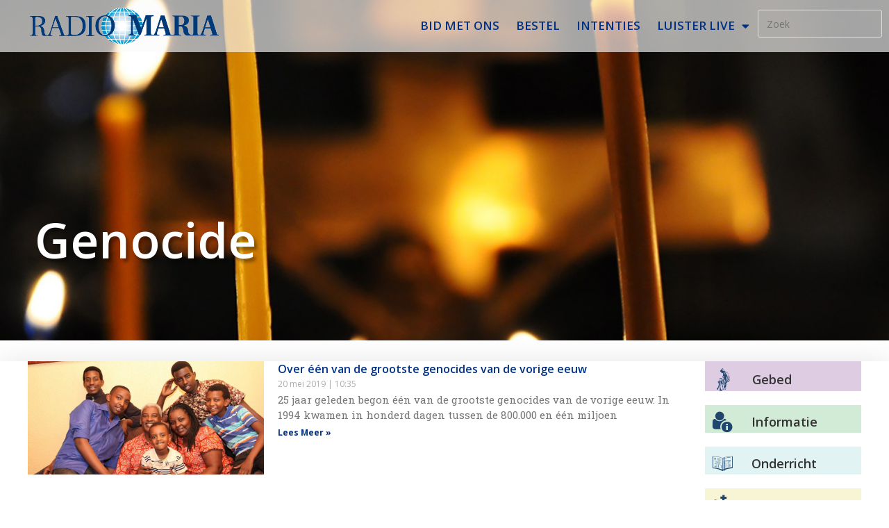

--- FILE ---
content_type: text/html; charset=UTF-8
request_url: https://www.radiomaria.be/tag/genocide/
body_size: 18102
content:
<!DOCTYPE html>
<html class="html" lang="nl-BE">
<head>
	<meta charset="UTF-8">
	<link rel="profile" href="https://gmpg.org/xfn/11">

	<title>Genocide &#8211; Radio Maria</title>
<meta name='robots' content='max-image-preview:large' />
<meta name="viewport" content="width=device-width, initial-scale=1"><link rel="alternate" type="application/rss+xml" title="Radio Maria &raquo; feed" href="https://www.radiomaria.be/feed/" />
<link rel="alternate" type="application/rss+xml" title="Radio Maria &raquo; reactiesfeed" href="https://www.radiomaria.be/comments/feed/" />
<link rel="alternate" type="application/rss+xml" title="Radio Maria &raquo; Genocide tagfeed" href="https://www.radiomaria.be/tag/genocide/feed/" />
		<!-- This site uses the Google Analytics by MonsterInsights plugin v9.6.0 - Using Analytics tracking - https://www.monsterinsights.com/ -->
							<script src="//www.googletagmanager.com/gtag/js?id=G-57Y77XCDD7"  data-cfasync="false" data-wpfc-render="false" async></script>
			<script data-cfasync="false" data-wpfc-render="false">
				var mi_version = '9.6.0';
				var mi_track_user = true;
				var mi_no_track_reason = '';
								var MonsterInsightsDefaultLocations = {"page_location":"https:\/\/www.radiomaria.be\/tag\/genocide\/"};
								if ( typeof MonsterInsightsPrivacyGuardFilter === 'function' ) {
					var MonsterInsightsLocations = (typeof MonsterInsightsExcludeQuery === 'object') ? MonsterInsightsPrivacyGuardFilter( MonsterInsightsExcludeQuery ) : MonsterInsightsPrivacyGuardFilter( MonsterInsightsDefaultLocations );
				} else {
					var MonsterInsightsLocations = (typeof MonsterInsightsExcludeQuery === 'object') ? MonsterInsightsExcludeQuery : MonsterInsightsDefaultLocations;
				}

								var disableStrs = [
										'ga-disable-G-57Y77XCDD7',
									];

				/* Function to detect opted out users */
				function __gtagTrackerIsOptedOut() {
					for (var index = 0; index < disableStrs.length; index++) {
						if (document.cookie.indexOf(disableStrs[index] + '=true') > -1) {
							return true;
						}
					}

					return false;
				}

				/* Disable tracking if the opt-out cookie exists. */
				if (__gtagTrackerIsOptedOut()) {
					for (var index = 0; index < disableStrs.length; index++) {
						window[disableStrs[index]] = true;
					}
				}

				/* Opt-out function */
				function __gtagTrackerOptout() {
					for (var index = 0; index < disableStrs.length; index++) {
						document.cookie = disableStrs[index] + '=true; expires=Thu, 31 Dec 2099 23:59:59 UTC; path=/';
						window[disableStrs[index]] = true;
					}
				}

				if ('undefined' === typeof gaOptout) {
					function gaOptout() {
						__gtagTrackerOptout();
					}
				}
								window.dataLayer = window.dataLayer || [];

				window.MonsterInsightsDualTracker = {
					helpers: {},
					trackers: {},
				};
				if (mi_track_user) {
					function __gtagDataLayer() {
						dataLayer.push(arguments);
					}

					function __gtagTracker(type, name, parameters) {
						if (!parameters) {
							parameters = {};
						}

						if (parameters.send_to) {
							__gtagDataLayer.apply(null, arguments);
							return;
						}

						if (type === 'event') {
														parameters.send_to = monsterinsights_frontend.v4_id;
							var hookName = name;
							if (typeof parameters['event_category'] !== 'undefined') {
								hookName = parameters['event_category'] + ':' + name;
							}

							if (typeof MonsterInsightsDualTracker.trackers[hookName] !== 'undefined') {
								MonsterInsightsDualTracker.trackers[hookName](parameters);
							} else {
								__gtagDataLayer('event', name, parameters);
							}
							
						} else {
							__gtagDataLayer.apply(null, arguments);
						}
					}

					__gtagTracker('js', new Date());
					__gtagTracker('set', {
						'developer_id.dZGIzZG': true,
											});
					if ( MonsterInsightsLocations.page_location ) {
						__gtagTracker('set', MonsterInsightsLocations);
					}
										__gtagTracker('config', 'G-57Y77XCDD7', {"forceSSL":"true","link_attribution":"true"} );
															window.gtag = __gtagTracker;										(function () {
						/* https://developers.google.com/analytics/devguides/collection/analyticsjs/ */
						/* ga and __gaTracker compatibility shim. */
						var noopfn = function () {
							return null;
						};
						var newtracker = function () {
							return new Tracker();
						};
						var Tracker = function () {
							return null;
						};
						var p = Tracker.prototype;
						p.get = noopfn;
						p.set = noopfn;
						p.send = function () {
							var args = Array.prototype.slice.call(arguments);
							args.unshift('send');
							__gaTracker.apply(null, args);
						};
						var __gaTracker = function () {
							var len = arguments.length;
							if (len === 0) {
								return;
							}
							var f = arguments[len - 1];
							if (typeof f !== 'object' || f === null || typeof f.hitCallback !== 'function') {
								if ('send' === arguments[0]) {
									var hitConverted, hitObject = false, action;
									if ('event' === arguments[1]) {
										if ('undefined' !== typeof arguments[3]) {
											hitObject = {
												'eventAction': arguments[3],
												'eventCategory': arguments[2],
												'eventLabel': arguments[4],
												'value': arguments[5] ? arguments[5] : 1,
											}
										}
									}
									if ('pageview' === arguments[1]) {
										if ('undefined' !== typeof arguments[2]) {
											hitObject = {
												'eventAction': 'page_view',
												'page_path': arguments[2],
											}
										}
									}
									if (typeof arguments[2] === 'object') {
										hitObject = arguments[2];
									}
									if (typeof arguments[5] === 'object') {
										Object.assign(hitObject, arguments[5]);
									}
									if ('undefined' !== typeof arguments[1].hitType) {
										hitObject = arguments[1];
										if ('pageview' === hitObject.hitType) {
											hitObject.eventAction = 'page_view';
										}
									}
									if (hitObject) {
										action = 'timing' === arguments[1].hitType ? 'timing_complete' : hitObject.eventAction;
										hitConverted = mapArgs(hitObject);
										__gtagTracker('event', action, hitConverted);
									}
								}
								return;
							}

							function mapArgs(args) {
								var arg, hit = {};
								var gaMap = {
									'eventCategory': 'event_category',
									'eventAction': 'event_action',
									'eventLabel': 'event_label',
									'eventValue': 'event_value',
									'nonInteraction': 'non_interaction',
									'timingCategory': 'event_category',
									'timingVar': 'name',
									'timingValue': 'value',
									'timingLabel': 'event_label',
									'page': 'page_path',
									'location': 'page_location',
									'title': 'page_title',
									'referrer' : 'page_referrer',
								};
								for (arg in args) {
																		if (!(!args.hasOwnProperty(arg) || !gaMap.hasOwnProperty(arg))) {
										hit[gaMap[arg]] = args[arg];
									} else {
										hit[arg] = args[arg];
									}
								}
								return hit;
							}

							try {
								f.hitCallback();
							} catch (ex) {
							}
						};
						__gaTracker.create = newtracker;
						__gaTracker.getByName = newtracker;
						__gaTracker.getAll = function () {
							return [];
						};
						__gaTracker.remove = noopfn;
						__gaTracker.loaded = true;
						window['__gaTracker'] = __gaTracker;
					})();
									} else {
										console.log("");
					(function () {
						function __gtagTracker() {
							return null;
						}

						window['__gtagTracker'] = __gtagTracker;
						window['gtag'] = __gtagTracker;
					})();
									}
			</script>
				<!-- / Google Analytics by MonsterInsights -->
		<style id='wp-img-auto-sizes-contain-inline-css'>
img:is([sizes=auto i],[sizes^="auto," i]){contain-intrinsic-size:3000px 1500px}
/*# sourceURL=wp-img-auto-sizes-contain-inline-css */
</style>
<link rel="stylesheet" href="https://www.radiomaria.be/wp-content/cache/minify/eca89.css" media="all" />


<style id='wp-emoji-styles-inline-css'>

	img.wp-smiley, img.emoji {
		display: inline !important;
		border: none !important;
		box-shadow: none !important;
		height: 1em !important;
		width: 1em !important;
		margin: 0 0.07em !important;
		vertical-align: -0.1em !important;
		background: none !important;
		padding: 0 !important;
	}
/*# sourceURL=wp-emoji-styles-inline-css */
</style>
<link rel="stylesheet" href="https://www.radiomaria.be/wp-content/cache/minify/a5ff7.css" media="all" />

<style id='global-styles-inline-css'>
:root{--wp--preset--aspect-ratio--square: 1;--wp--preset--aspect-ratio--4-3: 4/3;--wp--preset--aspect-ratio--3-4: 3/4;--wp--preset--aspect-ratio--3-2: 3/2;--wp--preset--aspect-ratio--2-3: 2/3;--wp--preset--aspect-ratio--16-9: 16/9;--wp--preset--aspect-ratio--9-16: 9/16;--wp--preset--color--black: #000000;--wp--preset--color--cyan-bluish-gray: #abb8c3;--wp--preset--color--white: #ffffff;--wp--preset--color--pale-pink: #f78da7;--wp--preset--color--vivid-red: #cf2e2e;--wp--preset--color--luminous-vivid-orange: #ff6900;--wp--preset--color--luminous-vivid-amber: #fcb900;--wp--preset--color--light-green-cyan: #7bdcb5;--wp--preset--color--vivid-green-cyan: #00d084;--wp--preset--color--pale-cyan-blue: #8ed1fc;--wp--preset--color--vivid-cyan-blue: #0693e3;--wp--preset--color--vivid-purple: #9b51e0;--wp--preset--gradient--vivid-cyan-blue-to-vivid-purple: linear-gradient(135deg,rgb(6,147,227) 0%,rgb(155,81,224) 100%);--wp--preset--gradient--light-green-cyan-to-vivid-green-cyan: linear-gradient(135deg,rgb(122,220,180) 0%,rgb(0,208,130) 100%);--wp--preset--gradient--luminous-vivid-amber-to-luminous-vivid-orange: linear-gradient(135deg,rgb(252,185,0) 0%,rgb(255,105,0) 100%);--wp--preset--gradient--luminous-vivid-orange-to-vivid-red: linear-gradient(135deg,rgb(255,105,0) 0%,rgb(207,46,46) 100%);--wp--preset--gradient--very-light-gray-to-cyan-bluish-gray: linear-gradient(135deg,rgb(238,238,238) 0%,rgb(169,184,195) 100%);--wp--preset--gradient--cool-to-warm-spectrum: linear-gradient(135deg,rgb(74,234,220) 0%,rgb(151,120,209) 20%,rgb(207,42,186) 40%,rgb(238,44,130) 60%,rgb(251,105,98) 80%,rgb(254,248,76) 100%);--wp--preset--gradient--blush-light-purple: linear-gradient(135deg,rgb(255,206,236) 0%,rgb(152,150,240) 100%);--wp--preset--gradient--blush-bordeaux: linear-gradient(135deg,rgb(254,205,165) 0%,rgb(254,45,45) 50%,rgb(107,0,62) 100%);--wp--preset--gradient--luminous-dusk: linear-gradient(135deg,rgb(255,203,112) 0%,rgb(199,81,192) 50%,rgb(65,88,208) 100%);--wp--preset--gradient--pale-ocean: linear-gradient(135deg,rgb(255,245,203) 0%,rgb(182,227,212) 50%,rgb(51,167,181) 100%);--wp--preset--gradient--electric-grass: linear-gradient(135deg,rgb(202,248,128) 0%,rgb(113,206,126) 100%);--wp--preset--gradient--midnight: linear-gradient(135deg,rgb(2,3,129) 0%,rgb(40,116,252) 100%);--wp--preset--font-size--small: 13px;--wp--preset--font-size--medium: 20px;--wp--preset--font-size--large: 36px;--wp--preset--font-size--x-large: 42px;--wp--preset--spacing--20: 0.44rem;--wp--preset--spacing--30: 0.67rem;--wp--preset--spacing--40: 1rem;--wp--preset--spacing--50: 1.5rem;--wp--preset--spacing--60: 2.25rem;--wp--preset--spacing--70: 3.38rem;--wp--preset--spacing--80: 5.06rem;--wp--preset--shadow--natural: 6px 6px 9px rgba(0, 0, 0, 0.2);--wp--preset--shadow--deep: 12px 12px 50px rgba(0, 0, 0, 0.4);--wp--preset--shadow--sharp: 6px 6px 0px rgba(0, 0, 0, 0.2);--wp--preset--shadow--outlined: 6px 6px 0px -3px rgb(255, 255, 255), 6px 6px rgb(0, 0, 0);--wp--preset--shadow--crisp: 6px 6px 0px rgb(0, 0, 0);}:where(.is-layout-flex){gap: 0.5em;}:where(.is-layout-grid){gap: 0.5em;}body .is-layout-flex{display: flex;}.is-layout-flex{flex-wrap: wrap;align-items: center;}.is-layout-flex > :is(*, div){margin: 0;}body .is-layout-grid{display: grid;}.is-layout-grid > :is(*, div){margin: 0;}:where(.wp-block-columns.is-layout-flex){gap: 2em;}:where(.wp-block-columns.is-layout-grid){gap: 2em;}:where(.wp-block-post-template.is-layout-flex){gap: 1.25em;}:where(.wp-block-post-template.is-layout-grid){gap: 1.25em;}.has-black-color{color: var(--wp--preset--color--black) !important;}.has-cyan-bluish-gray-color{color: var(--wp--preset--color--cyan-bluish-gray) !important;}.has-white-color{color: var(--wp--preset--color--white) !important;}.has-pale-pink-color{color: var(--wp--preset--color--pale-pink) !important;}.has-vivid-red-color{color: var(--wp--preset--color--vivid-red) !important;}.has-luminous-vivid-orange-color{color: var(--wp--preset--color--luminous-vivid-orange) !important;}.has-luminous-vivid-amber-color{color: var(--wp--preset--color--luminous-vivid-amber) !important;}.has-light-green-cyan-color{color: var(--wp--preset--color--light-green-cyan) !important;}.has-vivid-green-cyan-color{color: var(--wp--preset--color--vivid-green-cyan) !important;}.has-pale-cyan-blue-color{color: var(--wp--preset--color--pale-cyan-blue) !important;}.has-vivid-cyan-blue-color{color: var(--wp--preset--color--vivid-cyan-blue) !important;}.has-vivid-purple-color{color: var(--wp--preset--color--vivid-purple) !important;}.has-black-background-color{background-color: var(--wp--preset--color--black) !important;}.has-cyan-bluish-gray-background-color{background-color: var(--wp--preset--color--cyan-bluish-gray) !important;}.has-white-background-color{background-color: var(--wp--preset--color--white) !important;}.has-pale-pink-background-color{background-color: var(--wp--preset--color--pale-pink) !important;}.has-vivid-red-background-color{background-color: var(--wp--preset--color--vivid-red) !important;}.has-luminous-vivid-orange-background-color{background-color: var(--wp--preset--color--luminous-vivid-orange) !important;}.has-luminous-vivid-amber-background-color{background-color: var(--wp--preset--color--luminous-vivid-amber) !important;}.has-light-green-cyan-background-color{background-color: var(--wp--preset--color--light-green-cyan) !important;}.has-vivid-green-cyan-background-color{background-color: var(--wp--preset--color--vivid-green-cyan) !important;}.has-pale-cyan-blue-background-color{background-color: var(--wp--preset--color--pale-cyan-blue) !important;}.has-vivid-cyan-blue-background-color{background-color: var(--wp--preset--color--vivid-cyan-blue) !important;}.has-vivid-purple-background-color{background-color: var(--wp--preset--color--vivid-purple) !important;}.has-black-border-color{border-color: var(--wp--preset--color--black) !important;}.has-cyan-bluish-gray-border-color{border-color: var(--wp--preset--color--cyan-bluish-gray) !important;}.has-white-border-color{border-color: var(--wp--preset--color--white) !important;}.has-pale-pink-border-color{border-color: var(--wp--preset--color--pale-pink) !important;}.has-vivid-red-border-color{border-color: var(--wp--preset--color--vivid-red) !important;}.has-luminous-vivid-orange-border-color{border-color: var(--wp--preset--color--luminous-vivid-orange) !important;}.has-luminous-vivid-amber-border-color{border-color: var(--wp--preset--color--luminous-vivid-amber) !important;}.has-light-green-cyan-border-color{border-color: var(--wp--preset--color--light-green-cyan) !important;}.has-vivid-green-cyan-border-color{border-color: var(--wp--preset--color--vivid-green-cyan) !important;}.has-pale-cyan-blue-border-color{border-color: var(--wp--preset--color--pale-cyan-blue) !important;}.has-vivid-cyan-blue-border-color{border-color: var(--wp--preset--color--vivid-cyan-blue) !important;}.has-vivid-purple-border-color{border-color: var(--wp--preset--color--vivid-purple) !important;}.has-vivid-cyan-blue-to-vivid-purple-gradient-background{background: var(--wp--preset--gradient--vivid-cyan-blue-to-vivid-purple) !important;}.has-light-green-cyan-to-vivid-green-cyan-gradient-background{background: var(--wp--preset--gradient--light-green-cyan-to-vivid-green-cyan) !important;}.has-luminous-vivid-amber-to-luminous-vivid-orange-gradient-background{background: var(--wp--preset--gradient--luminous-vivid-amber-to-luminous-vivid-orange) !important;}.has-luminous-vivid-orange-to-vivid-red-gradient-background{background: var(--wp--preset--gradient--luminous-vivid-orange-to-vivid-red) !important;}.has-very-light-gray-to-cyan-bluish-gray-gradient-background{background: var(--wp--preset--gradient--very-light-gray-to-cyan-bluish-gray) !important;}.has-cool-to-warm-spectrum-gradient-background{background: var(--wp--preset--gradient--cool-to-warm-spectrum) !important;}.has-blush-light-purple-gradient-background{background: var(--wp--preset--gradient--blush-light-purple) !important;}.has-blush-bordeaux-gradient-background{background: var(--wp--preset--gradient--blush-bordeaux) !important;}.has-luminous-dusk-gradient-background{background: var(--wp--preset--gradient--luminous-dusk) !important;}.has-pale-ocean-gradient-background{background: var(--wp--preset--gradient--pale-ocean) !important;}.has-electric-grass-gradient-background{background: var(--wp--preset--gradient--electric-grass) !important;}.has-midnight-gradient-background{background: var(--wp--preset--gradient--midnight) !important;}.has-small-font-size{font-size: var(--wp--preset--font-size--small) !important;}.has-medium-font-size{font-size: var(--wp--preset--font-size--medium) !important;}.has-large-font-size{font-size: var(--wp--preset--font-size--large) !important;}.has-x-large-font-size{font-size: var(--wp--preset--font-size--x-large) !important;}
/*# sourceURL=global-styles-inline-css */
</style>

<style id='classic-theme-styles-inline-css'>
/*! This file is auto-generated */
.wp-block-button__link{color:#fff;background-color:#32373c;border-radius:9999px;box-shadow:none;text-decoration:none;padding:calc(.667em + 2px) calc(1.333em + 2px);font-size:1.125em}.wp-block-file__button{background:#32373c;color:#fff;text-decoration:none}
/*# sourceURL=/wp-includes/css/classic-themes.min.css */
</style>
<link rel="stylesheet" href="https://www.radiomaria.be/wp-content/cache/minify/3220d.css" media="all" />
































<link rel='stylesheet' id='google-fonts-1-css' href='https://fonts.googleapis.com/css?family=Roboto%3A100%2C100italic%2C200%2C200italic%2C300%2C300italic%2C400%2C400italic%2C500%2C500italic%2C600%2C600italic%2C700%2C700italic%2C800%2C800italic%2C900%2C900italic%7CRoboto+Slab%3A100%2C100italic%2C200%2C200italic%2C300%2C300italic%2C400%2C400italic%2C500%2C500italic%2C600%2C600italic%2C700%2C700italic%2C800%2C800italic%2C900%2C900italic%7COpen+Sans%3A100%2C100italic%2C200%2C200italic%2C300%2C300italic%2C400%2C400italic%2C500%2C500italic%2C600%2C600italic%2C700%2C700italic%2C800%2C800italic%2C900%2C900italic%7CEncode+Sans+Semi+Condensed%3A100%2C100italic%2C200%2C200italic%2C300%2C300italic%2C400%2C400italic%2C500%2C500italic%2C600%2C600italic%2C700%2C700italic%2C800%2C800italic%2C900%2C900italic&#038;display=auto&#038;ver=6.9' media='all' />
<link rel="stylesheet" href="https://www.radiomaria.be/wp-content/cache/minify/ad1f1.css" media="all" />



<link rel="preconnect" href="https://fonts.gstatic.com/" crossorigin><script src="https://www.radiomaria.be/wp-content/cache/minify/c4d91.js" async></script>

<script data-cfasync="false" data-wpfc-render="false" id='monsterinsights-frontend-script-js-extra'>var monsterinsights_frontend = {"js_events_tracking":"true","download_extensions":"doc,pdf,ppt,zip,xls,mp3,docx,pptx,xlsx","inbound_paths":"[{\"path\":\"\\\/go\\\/\",\"label\":\"aff\"}]","home_url":"https:\/\/www.radiomaria.be","hash_tracking":"false","v4_id":"G-57Y77XCDD7"};</script>
<script id="mpopup-js-before">
var mPopupParams = {"mpWidth":"600","mpHeight":"400","mpScroll":""}
//# sourceURL=mpopup-js-before
</script>
<script src="https://www.radiomaria.be/wp-content/cache/minify/ab412.js"></script>




<link rel="https://api.w.org/" href="https://www.radiomaria.be/wp-json/" /><link rel="alternate" title="JSON" type="application/json" href="https://www.radiomaria.be/wp-json/wp/v2/tags/478" /><link rel="EditURI" type="application/rsd+xml" title="RSD" href="https://www.radiomaria.be/xmlrpc.php?rsd" />
<meta name="generator" content="WordPress 6.9" />
<meta name="generator" content="Seriously Simple Podcasting 3.11.0" />
        <script type="text/javascript">
            ( function () {
                window.lae_fs = { can_use_premium_code: true};
            } )();
        </script>
        
<link rel="alternate" type="application/rss+xml" title="Podcast RSS feed" href="https://www.radiomaria.be/feed/podcast" />

<meta name="generator" content="Elementor 3.26.2; settings: css_print_method-external, google_font-enabled, font_display-auto">
<style>.recentcomments a{display:inline !important;padding:0 !important;margin:0 !important;}</style>			<style>
				.e-con.e-parent:nth-of-type(n+4):not(.e-lazyloaded):not(.e-no-lazyload),
				.e-con.e-parent:nth-of-type(n+4):not(.e-lazyloaded):not(.e-no-lazyload) * {
					background-image: none !important;
				}
				@media screen and (max-height: 1024px) {
					.e-con.e-parent:nth-of-type(n+3):not(.e-lazyloaded):not(.e-no-lazyload),
					.e-con.e-parent:nth-of-type(n+3):not(.e-lazyloaded):not(.e-no-lazyload) * {
						background-image: none !important;
					}
				}
				@media screen and (max-height: 640px) {
					.e-con.e-parent:nth-of-type(n+2):not(.e-lazyloaded):not(.e-no-lazyload),
					.e-con.e-parent:nth-of-type(n+2):not(.e-lazyloaded):not(.e-no-lazyload) * {
						background-image: none !important;
					}
				}
			</style>
			<link rel="icon" href="https://www.radiomaria.be/wp-content/uploads/2018/07/stemma_ogo_400x400.jpg" sizes="32x32" />
<link rel="icon" href="https://www.radiomaria.be/wp-content/uploads/2018/07/stemma_ogo_400x400.jpg" sizes="192x192" />
<link rel="apple-touch-icon" href="https://www.radiomaria.be/wp-content/uploads/2018/07/stemma_ogo_400x400.jpg" />
<meta name="msapplication-TileImage" content="https://www.radiomaria.be/wp-content/uploads/2018/07/stemma_ogo_400x400.jpg" />
		<style id="wp-custom-css">
			/*** removes hyperlinks styles ***/.single .entry-content a,.page .entry a{text-decoration:none !important;background-color:transparent !important}.single .entry-content a,.page .entry a:hover{text-decoration:none}/*** Highlight menu item ***/li.menu-item-79497 a{border-radius:20px;border:1px solid #CC0600;line-height:14px;margin-left:5px;margin-right:5px;color:#CC0600}li.menu-item-79497 a:hover{line-height:14px;border:1px solid #9CD6E2;border-radius:0}li.menu-item-79497 a.elementor-item-active{border:none}/*** hide reCAPTCHA banner ***/.grecaptcha-badge{visibility:hidden}/*** block calender table ***/.centerDiv{width:100%;margin:0 auto;text-align:center;margin-bottom:35px}.centerDiv:after{content:"";display:table;clear:both}div.div1,div.div2,div.div3,div.div4,div.div5{float:left;border-top-width:2px;border-top-style:solid;border-bottom-width:2px;border-bottom-style:solid;padding-top:20px}div.div1,div.div5{width:18%}div.div2,div.div3,div.div4{width:21.33%}.div1:after,.div2:after,.div3:after,.div4:after{content:"";width:100%;display:block;padding-top:25%}div.div1 >div,div.div5 >div{float:left;width:50%}div.div2 >div,div.div3 >div,div.div4 >div{float:left;width:33.33%}div.div1:after,div.div2:after,div.div3:after,div.div4:after{border-right-width:2px;border-right-style:solid}div.div1 >div >p:first-of-type,div.div2 >div >p:first-of-type,div.div3 >div >p:first-of-type,div.div4 >div >p:first-of-type,div.div5 >div >p:first-of-type{font-family:Open Sans Condensed;font-size:15px;font-weight:bold}div.centerDiv h3{font-size:16px}/*** block heilige ***/div.row{border-radius:0 20px 0 20px;-moz-border-radius:0 20px 0 20px;-webkit-border-radius:0 20px 0 20px;border:1px dotted #e8e5e8;background-color:#faf9f7;margin-bottom:35px;padding-top:20px}div.row:after{content:"";display:table;clear:both}div.row div#middleblock img{width:120px;border-radius:55%;display:block;margin-left:auto;margin-right:auto;/*margin-top:-26px;*/}div.row .column{float:left;width:33.33%}div.column h5{font-size:20px;margin-top:-20px;font-family:Roboto Slab;text-align:center}div#middleblock h5{margin-top:-30px}/*** Lezingen ***/.dataref{color:#20466E;font-weight:bold}.datacontent{color:#4f4d4d;font-family:Georgia;letter-spacing:.35px;font-weight:lighter;font-size:16px}@media only screen and (max-width:1024px){div.column h5{font-size:18px}div.div1,div.div2,div.div3{width:33%}div.div4,div.div5{width:50%;border-top:none}div.div3:after{border:none}}@media only screen and (max-width:711px){div.column h5{font-size:10px;margin-top:-15px}div.row div#middleblock img{width:57px}div.div1,div.div2,div.div3,div.div4,div.div5{width:100%;font-size:18px}div.div1 >div >p:first-of-type,div.div2 >div >p:first-of-type,div.div3 >div >p:first-of-type,div.div4 >div >p:first-of-type,div.div5 >div >p:first-of-type{font-size:18px}div.div1:after,div.div2:after,div.div4:after{border:none}div.div1,div.div2{border-bottom:none}}		</style>
		<!-- OceanWP CSS -->
<style type="text/css">
/* Colors */a{color:#003187}a .owp-icon use{stroke:#003187}a:hover{color:#66b8e8}a:hover .owp-icon use{stroke:#66b8e8}body .theme-button,body input[type="submit"],body button[type="submit"],body button,body .button,body div.wpforms-container-full .wpforms-form input[type=submit],body div.wpforms-container-full .wpforms-form button[type=submit],body div.wpforms-container-full .wpforms-form .wpforms-page-button,.woocommerce-cart .wp-element-button,.woocommerce-checkout .wp-element-button,.wp-block-button__link{border-color:#ffffff}body .theme-button:hover,body input[type="submit"]:hover,body button[type="submit"]:hover,body button:hover,body .button:hover,body div.wpforms-container-full .wpforms-form input[type=submit]:hover,body div.wpforms-container-full .wpforms-form input[type=submit]:active,body div.wpforms-container-full .wpforms-form button[type=submit]:hover,body div.wpforms-container-full .wpforms-form button[type=submit]:active,body div.wpforms-container-full .wpforms-form .wpforms-page-button:hover,body div.wpforms-container-full .wpforms-form .wpforms-page-button:active,.woocommerce-cart .wp-element-button:hover,.woocommerce-checkout .wp-element-button:hover,.wp-block-button__link:hover{border-color:#ffffff}body{color:#4c4c4c}h3{color:#333333}/* OceanWP Style Settings CSS */.container{width:1600px}@media only screen and (min-width:960px){.content-area,.content-left-sidebar .content-area{width:100%}}.theme-button,input[type="submit"],button[type="submit"],button,.button,body div.wpforms-container-full .wpforms-form input[type=submit],body div.wpforms-container-full .wpforms-form button[type=submit],body div.wpforms-container-full .wpforms-form .wpforms-page-button{border-style:solid}.theme-button,input[type="submit"],button[type="submit"],button,.button,body div.wpforms-container-full .wpforms-form input[type=submit],body div.wpforms-container-full .wpforms-form button[type=submit],body div.wpforms-container-full .wpforms-form .wpforms-page-button{border-width:1px}form input[type="text"],form input[type="password"],form input[type="email"],form input[type="url"],form input[type="date"],form input[type="month"],form input[type="time"],form input[type="datetime"],form input[type="datetime-local"],form input[type="week"],form input[type="number"],form input[type="search"],form input[type="tel"],form input[type="color"],form select,form textarea,.woocommerce .woocommerce-checkout .select2-container--default .select2-selection--single{border-style:solid}body div.wpforms-container-full .wpforms-form input[type=date],body div.wpforms-container-full .wpforms-form input[type=datetime],body div.wpforms-container-full .wpforms-form input[type=datetime-local],body div.wpforms-container-full .wpforms-form input[type=email],body div.wpforms-container-full .wpforms-form input[type=month],body div.wpforms-container-full .wpforms-form input[type=number],body div.wpforms-container-full .wpforms-form input[type=password],body div.wpforms-container-full .wpforms-form input[type=range],body div.wpforms-container-full .wpforms-form input[type=search],body div.wpforms-container-full .wpforms-form input[type=tel],body div.wpforms-container-full .wpforms-form input[type=text],body div.wpforms-container-full .wpforms-form input[type=time],body div.wpforms-container-full .wpforms-form input[type=url],body div.wpforms-container-full .wpforms-form input[type=week],body div.wpforms-container-full .wpforms-form select,body div.wpforms-container-full .wpforms-form textarea{border-style:solid}form input[type="text"],form input[type="password"],form input[type="email"],form input[type="url"],form input[type="date"],form input[type="month"],form input[type="time"],form input[type="datetime"],form input[type="datetime-local"],form input[type="week"],form input[type="number"],form input[type="search"],form input[type="tel"],form input[type="color"],form select,form textarea{border-radius:3px}body div.wpforms-container-full .wpforms-form input[type=date],body div.wpforms-container-full .wpforms-form input[type=datetime],body div.wpforms-container-full .wpforms-form input[type=datetime-local],body div.wpforms-container-full .wpforms-form input[type=email],body div.wpforms-container-full .wpforms-form input[type=month],body div.wpforms-container-full .wpforms-form input[type=number],body div.wpforms-container-full .wpforms-form input[type=password],body div.wpforms-container-full .wpforms-form input[type=range],body div.wpforms-container-full .wpforms-form input[type=search],body div.wpforms-container-full .wpforms-form input[type=tel],body div.wpforms-container-full .wpforms-form input[type=text],body div.wpforms-container-full .wpforms-form input[type=time],body div.wpforms-container-full .wpforms-form input[type=url],body div.wpforms-container-full .wpforms-form input[type=week],body div.wpforms-container-full .wpforms-form select,body div.wpforms-container-full .wpforms-form textarea{border-radius:3px}#scroll-top{width:42px;height:42px;line-height:42px}#scroll-top{font-size:30px}#scroll-top .owp-icon{width:30px;height:30px}#scroll-top{background-color:rgba(48,183,232,0.6)}#scroll-top:hover{background-color:#6d6d6d}.page-header,.has-transparent-header .page-header{padding:33px 0 34px 0}/* Header */#site-logo #site-logo-inner,.oceanwp-social-menu .social-menu-inner,#site-header.full_screen-header .menu-bar-inner,.after-header-content .after-header-content-inner{height:40px}#site-navigation-wrap .dropdown-menu >li >a,#site-navigation-wrap .dropdown-menu >li >span.opl-logout-link,.oceanwp-mobile-menu-icon a,.mobile-menu-close,.after-header-content-inner >a{line-height:40px}#site-header-inner{padding:7px 0 7px 0}@media (max-width:768px){#site-header-inner{padding:5px 0 5px 0}}#site-header.has-header-media .overlay-header-media{background-color:rgba(0,0,0,0.5)}#site-logo #site-logo-inner a img,#site-header.center-header #site-navigation-wrap .middle-site-logo a img{max-width:190px}@media (max-width:768px){#site-logo #site-logo-inner a img,#site-header.center-header #site-navigation-wrap .middle-site-logo a img{max-width:150px}}@media (max-width:480px){#site-logo #site-logo-inner a img,#site-header.center-header #site-navigation-wrap .middle-site-logo a img{max-width:110px}}#site-navigation-wrap .dropdown-menu >li >a{padding:0 20px}#site-navigation-wrap .dropdown-menu >li >a,.oceanwp-mobile-menu-icon a,#searchform-header-replace-close{color:#000000}#site-navigation-wrap .dropdown-menu >li >a .owp-icon use,.oceanwp-mobile-menu-icon a .owp-icon use,#searchform-header-replace-close .owp-icon use{stroke:#000000}#site-navigation-wrap .dropdown-menu >.current-menu-item >a,#site-navigation-wrap .dropdown-menu >.current-menu-ancestor >a,#site-navigation-wrap .dropdown-menu >.current-menu-item >a:hover,#site-navigation-wrap .dropdown-menu >.current-menu-ancestor >a:hover{color:#0957a5}/* Blog CSS */.ocean-single-post-header ul.meta-item li a:hover{color:#333333}/* Typography */body{font-size:14px;line-height:1.8}h1,h2,h3,h4,h5,h6,.theme-heading,.widget-title,.oceanwp-widget-recent-posts-title,.comment-reply-title,.entry-title,.sidebar-box .widget-title{line-height:1.4}h1{font-size:23px;line-height:1.4}h2{font-size:20px;line-height:1.4}h3{font-size:18px;line-height:1.4}h4{font-size:17px;line-height:1.4}h5{font-size:14px;line-height:1.4}h6{font-size:15px;line-height:1.4}.page-header .page-header-title,.page-header.background-image-page-header .page-header-title{font-size:32px;line-height:1.4}.page-header .page-subheading{font-size:15px;line-height:1.8}.site-breadcrumbs,.site-breadcrumbs a{font-size:13px;line-height:1.4}#top-bar-content,#top-bar-social-alt{font-size:12px;line-height:1.8}#site-logo a.site-logo-text{font-size:24px;line-height:1.8}#site-navigation-wrap .dropdown-menu >li >a,#site-header.full_screen-header .fs-dropdown-menu >li >a,#site-header.top-header #site-navigation-wrap .dropdown-menu >li >a,#site-header.center-header #site-navigation-wrap .dropdown-menu >li >a,#site-header.medium-header #site-navigation-wrap .dropdown-menu >li >a,.oceanwp-mobile-menu-icon a{font-weight:600;text-transform:uppercase}.dropdown-menu ul li a.menu-link,#site-header.full_screen-header .fs-dropdown-menu ul.sub-menu li a{font-size:12px;line-height:1.2;letter-spacing:.6px}.sidr-class-dropdown-menu li a,a.sidr-class-toggle-sidr-close,#mobile-dropdown ul li a,body #mobile-fullscreen ul li a{font-size:15px;line-height:1.8}.blog-entry.post .blog-entry-header .entry-title a{font-size:24px;line-height:1.4}.ocean-single-post-header .single-post-title{font-size:34px;line-height:1.4;letter-spacing:.6px}.ocean-single-post-header ul.meta-item li,.ocean-single-post-header ul.meta-item li a{font-size:13px;line-height:1.4;letter-spacing:.6px}.ocean-single-post-header .post-author-name,.ocean-single-post-header .post-author-name a{font-size:14px;line-height:1.4;letter-spacing:.6px}.ocean-single-post-header .post-author-description{font-size:12px;line-height:1.4;letter-spacing:.6px}.single-post .entry-title{line-height:1.4;letter-spacing:.6px}.single-post ul.meta li,.single-post ul.meta li a{font-size:14px;line-height:1.4;letter-spacing:.6px}.sidebar-box .widget-title,.sidebar-box.widget_block .wp-block-heading{font-size:13px;line-height:1;letter-spacing:1px}#footer-widgets .footer-box .widget-title{font-size:13px;line-height:1;letter-spacing:1px}#footer-bottom #copyright{font-size:12px;line-height:1}#footer-bottom #footer-bottom-menu{font-size:12px;line-height:1}.woocommerce-store-notice.demo_store{line-height:2;letter-spacing:1.5px}.demo_store .woocommerce-store-notice__dismiss-link{line-height:2;letter-spacing:1.5px}.woocommerce ul.products li.product li.title h2,.woocommerce ul.products li.product li.title a{font-size:14px;line-height:1.5}.woocommerce ul.products li.product li.category,.woocommerce ul.products li.product li.category a{font-size:12px;line-height:1}.woocommerce ul.products li.product .price{font-size:18px;line-height:1}.woocommerce ul.products li.product .button,.woocommerce ul.products li.product .product-inner .added_to_cart{font-size:12px;line-height:1.5;letter-spacing:1px}.woocommerce ul.products li.owp-woo-cond-notice span,.woocommerce ul.products li.owp-woo-cond-notice a{font-size:16px;line-height:1;letter-spacing:1px;font-weight:600;text-transform:capitalize}.woocommerce div.product .product_title{font-size:24px;line-height:1.4;letter-spacing:.6px}.woocommerce div.product p.price{font-size:36px;line-height:1}.woocommerce .owp-btn-normal .summary form button.button,.woocommerce .owp-btn-big .summary form button.button,.woocommerce .owp-btn-very-big .summary form button.button{font-size:12px;line-height:1.5;letter-spacing:1px;text-transform:uppercase}.woocommerce div.owp-woo-single-cond-notice span,.woocommerce div.owp-woo-single-cond-notice a{font-size:18px;line-height:2;letter-spacing:1.5px;font-weight:600;text-transform:capitalize}
</style><link rel="stylesheet" href="https://www.radiomaria.be/wp-content/cache/minify/f72cc.css" media="all" />



</head>

<body class="archive tag tag-genocide tag-478 wp-custom-logo wp-embed-responsive wp-theme-oceanwp wp-child-theme-oceanwp-child oceanwp-theme sidebar-mobile no-header-border default-breakpoint content-full-width page-header-disabled has-parallax-footer elementor-page-3969 elementor-default elementor-template-full-width elementor-kit-20161" itemscope="itemscope" itemtype="https://schema.org/Blog">

	
	
	<div id="outer-wrap" class="site clr">

		<a class="skip-link screen-reader-text" href="#main">Spring naar de inhoud</a>

		
		<div id="wrap" class="clr">

			
			
<header id="site-header" class="effect-one clr" data-height="40" itemscope="itemscope" itemtype="https://schema.org/WPHeader" role="banner">

			<div data-elementor-type="header" data-elementor-id="8518" class="elementor elementor-8518 elementor-location-header" data-elementor-post-type="elementor_library">
					<section class="elementor-section elementor-top-section elementor-element elementor-element-51087e5d elementor-section-content-middle elementor-section-stretched header-container elementor-section-boxed elementor-section-height-default elementor-section-height-default" data-id="51087e5d" data-element_type="section" data-settings="{&quot;background_background&quot;:&quot;classic&quot;,&quot;sticky&quot;:&quot;top&quot;,&quot;sticky_effects_offset&quot;:1,&quot;stretch_section&quot;:&quot;section-stretched&quot;,&quot;sticky_on&quot;:[&quot;desktop&quot;,&quot;tablet&quot;,&quot;mobile&quot;],&quot;sticky_offset&quot;:0,&quot;sticky_anchor_link_offset&quot;:0}">
						<div class="elementor-container elementor-column-gap-default">
					<div class="elementor-column elementor-col-50 elementor-top-column elementor-element elementor-element-147e73fd" data-id="147e73fd" data-element_type="column">
			<div class="elementor-widget-wrap elementor-element-populated">
						<div class="elementor-element elementor-element-341cad3a logo elementor-widget elementor-widget-theme-site-logo elementor-widget-image" data-id="341cad3a" data-element_type="widget" data-widget_type="theme-site-logo.default">
				<div class="elementor-widget-container">
											<a href="https://www.radiomaria.be">
			<img fetchpriority="high" width="500" height="101" src="https://www.radiomaria.be/wp-content/uploads/2019/01/transparent_logo-500.png" class="attachment-full size-full wp-image-7723" alt="" />				</a>
											</div>
				</div>
					</div>
		</div>
				<div class="elementor-column elementor-col-50 elementor-top-column elementor-element elementor-element-43e4c5bc" data-id="43e4c5bc" data-element_type="column">
			<div class="elementor-widget-wrap elementor-element-populated">
						<div class="elementor-element elementor-element-bc94b20 elementor-nav-menu__align-end elementor-nav-menu--stretch elementor-nav-menu--dropdown-tablet elementor-nav-menu__text-align-aside elementor-nav-menu--toggle elementor-nav-menu--burger elementor-widget elementor-widget-global elementor-global-30112 elementor-widget-nav-menu" data-id="bc94b20" data-element_type="widget" data-settings="{&quot;full_width&quot;:&quot;stretch&quot;,&quot;layout&quot;:&quot;horizontal&quot;,&quot;submenu_icon&quot;:{&quot;value&quot;:&quot;fas fa-caret-down&quot;,&quot;library&quot;:&quot;fa-solid&quot;},&quot;toggle&quot;:&quot;burger&quot;}" data-widget_type="nav-menu.default">
				<div class="elementor-widget-container">
								<nav aria-label="Menu" class="elementor-nav-menu--main elementor-nav-menu__container elementor-nav-menu--layout-horizontal e--pointer-background e--animation-fade">
				<ul id="menu-1-bc94b20" class="elementor-nav-menu"><li class="menu-item menu-item-type-post_type menu-item-object-page menu-item-12795"><a href="https://www.radiomaria.be/bid-met-ons/" class="elementor-item">Bid met ons</a></li>
<li class="menu-item menu-item-type-post_type menu-item-object-page menu-item-2114"><a href="https://www.radiomaria.be/bestel/" class="elementor-item">Bestel</a></li>
<li class="menu-item menu-item-type-post_type menu-item-object-page menu-item-2115"><a href="https://www.radiomaria.be/intenties/" class="elementor-item">Intenties</a></li>
<li class="menu-item menu-item-type-post_type menu-item-object-page menu-item-has-children menu-item-30075"><a href="https://www.radiomaria.be/hoe-radio-maria-beluisteren/" class="elementor-item">Luister Live</a>
<ul class="sub-menu elementor-nav-menu--dropdown">
	<li class="mpopup subplayer menu-item menu-item-type-post_type menu-item-object-page menu-item-30076"><a href="https://www.radiomaria.be/audio-player-popup/" class="elementor-sub-item">Radio Maria 🔊</a></li>
	<li class="mpopup subplayer menu-item menu-item-type-post_type menu-item-object-page menu-item-30670"><a href="https://www.radiomaria.be/audio-player-bijbellezing/" class="elementor-sub-item">Bijbellezing 🔊</a></li>
</ul>
</li>
<li>
<form method="get" class="searchform" id="searchform" action="https://www.radiomaria.be/">
	<input type="text" class="field" name="s" id="s" placeholder="Zoek">
	</form></li></ul>			</nav>
					<div class="elementor-menu-toggle" role="button" tabindex="0" aria-label="Menu Toggle" aria-expanded="false">
			<i aria-hidden="true" role="presentation" class="elementor-menu-toggle__icon--open eicon-menu-bar"></i><i aria-hidden="true" role="presentation" class="elementor-menu-toggle__icon--close eicon-close"></i>		</div>
					<nav class="elementor-nav-menu--dropdown elementor-nav-menu__container" aria-hidden="true">
				<ul id="menu-2-bc94b20" class="elementor-nav-menu"><li class="menu-item menu-item-type-post_type menu-item-object-page menu-item-12795"><a href="https://www.radiomaria.be/bid-met-ons/" class="elementor-item" tabindex="-1">Bid met ons</a></li>
<li class="menu-item menu-item-type-post_type menu-item-object-page menu-item-2114"><a href="https://www.radiomaria.be/bestel/" class="elementor-item" tabindex="-1">Bestel</a></li>
<li class="menu-item menu-item-type-post_type menu-item-object-page menu-item-2115"><a href="https://www.radiomaria.be/intenties/" class="elementor-item" tabindex="-1">Intenties</a></li>
<li class="menu-item menu-item-type-post_type menu-item-object-page menu-item-has-children menu-item-30075"><a href="https://www.radiomaria.be/hoe-radio-maria-beluisteren/" class="elementor-item" tabindex="-1">Luister Live</a>
<ul class="sub-menu elementor-nav-menu--dropdown">
	<li class="mpopup subplayer menu-item menu-item-type-post_type menu-item-object-page menu-item-30076"><a href="https://www.radiomaria.be/audio-player-popup/" class="elementor-sub-item" tabindex="-1">Radio Maria 🔊</a></li>
	<li class="mpopup subplayer menu-item menu-item-type-post_type menu-item-object-page menu-item-30670"><a href="https://www.radiomaria.be/audio-player-bijbellezing/" class="elementor-sub-item" tabindex="-1">Bijbellezing 🔊</a></li>
</ul>
</li>
<li>
<form method="get" class="searchform" id="searchform" action="https://www.radiomaria.be/">
	<input type="text" class="field" name="s" id="s" placeholder="Zoek">
	</form></li></ul>			</nav>
						</div>
				</div>
					</div>
		</div>
					</div>
		</section>
				<section class="elementor-section elementor-top-section elementor-element elementor-element-2c0f7958 elementor-section-stretched elementor-section-boxed elementor-section-height-default elementor-section-height-default" data-id="2c0f7958" data-element_type="section" data-settings="{&quot;background_background&quot;:&quot;classic&quot;,&quot;stretch_section&quot;:&quot;section-stretched&quot;}">
						<div class="elementor-container elementor-column-gap-default">
					<div class="elementor-column elementor-col-100 elementor-top-column elementor-element elementor-element-66b803e6" data-id="66b803e6" data-element_type="column">
			<div class="elementor-widget-wrap elementor-element-populated">
						<div class="elementor-element elementor-element-3645a8c elementor-widget elementor-widget-heading" data-id="3645a8c" data-element_type="widget" data-widget_type="heading.default">
				<div class="elementor-widget-container">
					<h2 class="elementor-heading-title elementor-size-default">Genocide</h2>				</div>
				</div>
					</div>
		</div>
					</div>
		</section>
				</div>
		
</header><!-- #site-header -->


			
			<main id="main" class="site-main clr"  role="main">

						<div data-elementor-type="archive" data-elementor-id="3969" class="elementor elementor-3969 elementor-location-archive" data-elementor-post-type="elementor_library">
					<section class="elementor-section elementor-top-section elementor-element elementor-element-1059d97 elementor-section-boxed elementor-section-height-default elementor-section-height-default" data-id="1059d97" data-element_type="section">
						<div class="elementor-container elementor-column-gap-no">
					<div class="elementor-column elementor-col-50 elementor-top-column elementor-element elementor-element-0eced9f" data-id="0eced9f" data-element_type="column">
			<div class="elementor-widget-wrap elementor-element-populated">
						<div class="elementor-element elementor-element-237eb41 elementor-grid-1 elementor-grid-tablet-1 elementor-posts--align-left elementor-posts--thumbnail-left elementor-grid-mobile-1 elementor-widget elementor-widget-archive-posts" data-id="237eb41" data-element_type="widget" data-settings="{&quot;archive_classic_columns&quot;:&quot;1&quot;,&quot;archive_classic_columns_tablet&quot;:&quot;1&quot;,&quot;pagination_type&quot;:&quot;prev_next&quot;,&quot;archive_classic_row_gap&quot;:{&quot;unit&quot;:&quot;px&quot;,&quot;size&quot;:20,&quot;sizes&quot;:[]},&quot;archive_classic_columns_mobile&quot;:&quot;1&quot;,&quot;archive_classic_row_gap_tablet&quot;:{&quot;unit&quot;:&quot;px&quot;,&quot;size&quot;:&quot;&quot;,&quot;sizes&quot;:[]},&quot;archive_classic_row_gap_mobile&quot;:{&quot;unit&quot;:&quot;px&quot;,&quot;size&quot;:&quot;&quot;,&quot;sizes&quot;:[]}}" data-widget_type="archive-posts.archive_classic">
				<div class="elementor-widget-container">
							<div class="elementor-posts-container elementor-posts elementor-posts--skin-classic elementor-grid">
				<article class="elementor-post elementor-grid-item post-13466 de_rots_in_de_brandi type-de_rots_in_de_brandi status-publish has-post-thumbnail hentry tag-cyprien-rugamba tag-daphrose-rugamba tag-francois-xavier-ngarambe tag-genocide tag-rwanda tag-yvonne-ngarambe series-berichten base_program-rots_branding entry has-media">
				<a class="elementor-post__thumbnail__link" href="https://www.radiomaria.be/de-rots-in-de-brandi/donderdag-10u30-over-een-van-de-grootste-genocides-van-de-vorige-eeuw/" tabindex="-1" >
			<div class="elementor-post__thumbnail"><img width="300" height="200" src="https://www.radiomaria.be/wp-content/uploads/2019/04/01.-Francois-Xavier-en-Yvonne-.jpg" class="attachment-medium size-medium wp-image-13467" alt="" /></div>
		</a>
				<div class="elementor-post__text">
				<h3 class="elementor-post__title">
			<a href="https://www.radiomaria.be/de-rots-in-de-brandi/donderdag-10u30-over-een-van-de-grootste-genocides-van-de-vorige-eeuw/" >
				Over één van de grootste genocides van de vorige eeuw			</a>
		</h3>
				<div class="elementor-post__meta-data">
					<span class="elementor-post-date">
			20 mei 2019		</span>
				<span class="elementor-post-time">
			10:35		</span>
				</div>
				<div class="elementor-post__excerpt">
			<p>25 jaar geleden begon één van de grootste genocides van de vorige eeuw. In 1994 kwamen in honderd dagen tussen de 800.000 en één miljoen</p>
		</div>
		
		<a class="elementor-post__read-more" href="https://www.radiomaria.be/de-rots-in-de-brandi/donderdag-10u30-over-een-van-de-grootste-genocides-van-de-vorige-eeuw/" aria-label="Read more about Over één van de grootste genocides van de vorige eeuw" tabindex="-1" >
			Lees Meer »		</a>

				</div>
				</article>
				</div>
		
						</div>
				</div>
					</div>
		</div>
				<div class="elementor-column elementor-col-50 elementor-top-column elementor-element elementor-element-024452f" data-id="024452f" data-element_type="column">
			<div class="elementor-widget-wrap elementor-element-populated">
						<div class="elementor-element elementor-element-254c26c elementor-widget elementor-widget-template" data-id="254c26c" data-element_type="widget" data-widget_type="template.default">
				<div class="elementor-widget-container">
							<div class="elementor-template">
					<div data-elementor-type="section" data-elementor-id="4621" class="elementor elementor-4621 elementor-location-archive" data-elementor-post-type="elementor_library">
					<section class="elementor-section elementor-top-section elementor-element elementor-element-3faa783d elementor-section-boxed elementor-section-height-default elementor-section-height-default" data-id="3faa783d" data-element_type="section">
						<div class="elementor-container elementor-column-gap-no">
					<div class="elementor-column elementor-col-100 elementor-top-column elementor-element elementor-element-71a38bdd" data-id="71a38bdd" data-element_type="column" data-settings="{&quot;background_background&quot;:&quot;classic&quot;}">
			<div class="elementor-widget-wrap elementor-element-populated">
						<div class="elementor-element elementor-element-f6fb5c3 elementor-position-left elementor-vertical-align-middle elementor-view-default elementor-mobile-position-top elementor-widget elementor-widget-icon-box" data-id="f6fb5c3" data-element_type="widget" data-widget_type="icon-box.default">
				<div class="elementor-widget-container">
							<div class="elementor-icon-box-wrapper">

						<div class="elementor-icon-box-icon">
				<a href="/programmacategorie/gebed/" class="elementor-icon elementor-animation-" tabindex="-1">
				<i aria-hidden="true" class="eci  rmicons-getijdengebed"></i>				</a>
			</div>
			
						<div class="elementor-icon-box-content">

									<h3 class="elementor-icon-box-title">
						<a href="/programmacategorie/gebed/" >
							Gebed						</a>
					</h3>
				
				
			</div>
			
		</div>
						</div>
				</div>
				<div class="elementor-element elementor-element-0c1fe3a elementor-position-left elementor-vertical-align-middle elementor-view-default elementor-mobile-position-top elementor-widget elementor-widget-icon-box" data-id="0c1fe3a" data-element_type="widget" data-widget_type="icon-box.default">
				<div class="elementor-widget-container">
							<div class="elementor-icon-box-wrapper">

						<div class="elementor-icon-box-icon">
				<a href="/programmacategorie/informatie/" class="elementor-icon elementor-animation-" tabindex="-1">
				<i aria-hidden="true" class="eci  rmicons-informatie"></i>				</a>
			</div>
			
						<div class="elementor-icon-box-content">

									<h3 class="elementor-icon-box-title">
						<a href="/programmacategorie/informatie/" >
							Informatie						</a>
					</h3>
				
				
			</div>
			
		</div>
						</div>
				</div>
				<div class="elementor-element elementor-element-2ae8aae elementor-position-left elementor-vertical-align-middle elementor-view-default elementor-mobile-position-top elementor-widget elementor-widget-icon-box" data-id="2ae8aae" data-element_type="widget" data-widget_type="icon-box.default">
				<div class="elementor-widget-container">
							<div class="elementor-icon-box-wrapper">

						<div class="elementor-icon-box-icon">
				<a href="/programmacategorie/onderricht/" class="elementor-icon elementor-animation-" tabindex="-1">
				<i class="eci rmicons-onderricht" aria-hidden="true"></i>				</a>
			</div>
			
						<div class="elementor-icon-box-content">

									<h3 class="elementor-icon-box-title">
						<a href="/programmacategorie/onderricht/" >
							Onderricht						</a>
					</h3>
				
				
			</div>
			
		</div>
						</div>
				</div>
				<div class="elementor-element elementor-element-36b3af5 elementor-position-left elementor-vertical-align-middle elementor-view-default elementor-mobile-position-top elementor-widget elementor-widget-icon-box" data-id="36b3af5" data-element_type="widget" data-widget_type="icon-box.default">
				<div class="elementor-widget-container">
							<div class="elementor-icon-box-wrapper">

						<div class="elementor-icon-box-icon">
				<a href="/programmacategorie/vorming/" class="elementor-icon elementor-animation-" tabindex="-1">
				<i class="eci rmicons-vorming" aria-hidden="true"></i>				</a>
			</div>
			
						<div class="elementor-icon-box-content">

									<h3 class="elementor-icon-box-title">
						<a href="/programmacategorie/vorming/" >
							Vorming						</a>
					</h3>
				
				
			</div>
			
		</div>
						</div>
				</div>
				<div class="elementor-element elementor-element-703883b elementor-position-left elementor-vertical-align-middle elementor-view-default elementor-mobile-position-top elementor-widget elementor-widget-icon-box" data-id="703883b" data-element_type="widget" data-widget_type="icon-box.default">
				<div class="elementor-widget-container">
							<div class="elementor-icon-box-wrapper">

						<div class="elementor-icon-box-icon">
				<a href="/programmacategorie/varieteit/" class="elementor-icon elementor-animation-" tabindex="-1">
				<i class="eci rmicons-varieteit" aria-hidden="true"></i>				</a>
			</div>
			
						<div class="elementor-icon-box-content">

									<h3 class="elementor-icon-box-title">
						<a href="/programmacategorie/varieteit/" >
							Variëteit						</a>
					</h3>
				
				
			</div>
			
		</div>
						</div>
				</div>
				<div class="elementor-element elementor-element-274a238e elementor-widget elementor-widget-heading" data-id="274a238e" data-element_type="widget" data-widget_type="heading.default">
				<div class="elementor-widget-container">
					<h2 class="elementor-heading-title elementor-size-default">laatste berichten</h2>				</div>
				</div>
				<div class="elementor-element elementor-element-62e85205 elementor-grid-1 elementor-grid-tablet-1 elementor-grid-mobile-1 elementor-posts--thumbnail-top elementor-posts__hover-gradient elementor-widget elementor-widget-posts" data-id="62e85205" data-element_type="widget" data-settings="{&quot;cards_columns&quot;:&quot;1&quot;,&quot;cards_columns_tablet&quot;:&quot;1&quot;,&quot;cards_row_gap&quot;:{&quot;unit&quot;:&quot;px&quot;,&quot;size&quot;:10,&quot;sizes&quot;:[]},&quot;cards_columns_mobile&quot;:&quot;1&quot;,&quot;cards_row_gap_tablet&quot;:{&quot;unit&quot;:&quot;px&quot;,&quot;size&quot;:&quot;&quot;,&quot;sizes&quot;:[]},&quot;cards_row_gap_mobile&quot;:{&quot;unit&quot;:&quot;px&quot;,&quot;size&quot;:&quot;&quot;,&quot;sizes&quot;:[]}}" data-widget_type="posts.cards">
				<div class="elementor-widget-container">
							<div class="elementor-posts-container elementor-posts elementor-posts--skin-cards elementor-grid">
				<article class="elementor-post elementor-grid-item post-50277 de_kerk_leeft type-de_kerk_leeft status-publish has-post-thumbnail hentry tag-christenen tag-eenheid tag-gebedsweek tag-oecumene series-berichten base_program-de_kerk_leeft entry has-media">
			<div class="elementor-post__card">
				<a class="elementor-post__thumbnail__link" href="https://www.radiomaria.be/de-kerk-leeft/prof-peter-de-mey-over-de-oecumene/" tabindex="-1" ><div class="elementor-post__thumbnail"><img width="150" height="135" src="https://www.radiomaria.be/wp-content/uploads/2023/01/Peter-De-Mey-150x135.png" class="attachment-thumbnail size-thumbnail wp-image-50281" alt="" decoding="async" srcset="https://www.radiomaria.be/wp-content/uploads/2023/01/Peter-De-Mey-150x135.png 150w, https://www.radiomaria.be/wp-content/uploads/2023/01/Peter-De-Mey-300x269.png 300w, https://www.radiomaria.be/wp-content/uploads/2023/01/Peter-De-Mey.png 373w" sizes="(max-width: 150px) 100vw, 150px" /></div></a>
				<div class="elementor-post__badge">De Kerk leeft</div>
				<div class="elementor-post__text">
				<h4 class="elementor-post__title">
			<a href="https://www.radiomaria.be/de-kerk-leeft/prof-peter-de-mey-over-de-oecumene/" >
				Vrijdag om 17u20: Prof. Peter De Mey over de Oecumene			</a>
		</h4>
				</div>
					</div>
		</article>
				<article class="elementor-post elementor-grid-item post-50346 de_kerk_leeft type-de_kerk_leeft status-publish has-post-thumbnail hentry tag-godly-play series-berichten base_program-de_kerk_leeft entry has-media">
			<div class="elementor-post__card">
				<a class="elementor-post__thumbnail__link" href="https://www.radiomaria.be/de-kerk-leeft/godly-play/" tabindex="-1" ><div class="elementor-post__thumbnail"><img loading="lazy" width="150" height="110" src="https://www.radiomaria.be/wp-content/uploads/2023/01/DKL-230121-150x110.jpg" class="attachment-thumbnail size-thumbnail wp-image-50347" alt="" decoding="async" srcset="https://www.radiomaria.be/wp-content/uploads/2023/01/DKL-230121-150x110.jpg 150w, https://www.radiomaria.be/wp-content/uploads/2023/01/DKL-230121-300x219.jpg 300w, https://www.radiomaria.be/wp-content/uploads/2023/01/DKL-230121-1024x748.jpg 1024w, https://www.radiomaria.be/wp-content/uploads/2023/01/DKL-230121-768x561.jpg 768w, https://www.radiomaria.be/wp-content/uploads/2023/01/DKL-230121.jpg 1265w" sizes="(max-width: 150px) 100vw, 150px" /></div></a>
				<div class="elementor-post__badge">De Kerk leeft</div>
				<div class="elementor-post__text">
				<h4 class="elementor-post__title">
			<a href="https://www.radiomaria.be/de-kerk-leeft/godly-play/" >
				Donderdag om 20u30: Godly Play			</a>
		</h4>
				</div>
					</div>
		</article>
				<article class="elementor-post elementor-grid-item post-85429 heiligen_getuigen type-heiligen_getuigen status-publish has-post-thumbnail hentry series-berichten base_program-heiligen_getuigen entry has-media">
			<div class="elementor-post__card">
				<a class="elementor-post__thumbnail__link" href="https://www.radiomaria.be/heiligen-getuigen/z-jan-beyzym-geestelijke-brief/" tabindex="-1" ><div class="elementor-post__thumbnail"><img loading="lazy" width="122" height="150" src="https://www.radiomaria.be/wp-content/uploads/2026/01/beyzym-122x150.jpg" class="attachment-thumbnail size-thumbnail wp-image-85432" alt="" decoding="async" srcset="https://www.radiomaria.be/wp-content/uploads/2026/01/beyzym-122x150.jpg 122w, https://www.radiomaria.be/wp-content/uploads/2026/01/beyzym-244x300.jpg 244w, https://www.radiomaria.be/wp-content/uploads/2026/01/beyzym.jpg 405w" sizes="(max-width: 122px) 100vw, 122px" /></div></a>
				<div class="elementor-post__badge">Heiligen getuigen</div>
				<div class="elementor-post__text">
				<h4 class="elementor-post__title">
			<a href="https://www.radiomaria.be/heiligen-getuigen/z-jan-beyzym-geestelijke-brief/" >
				Z. Jan Beyzym &#8211; Geestelijke brief			</a>
		</h4>
				</div>
					</div>
		</article>
				<article class="elementor-post elementor-grid-item post-85419 bijbel_een_jaar type-bijbel_een_jaar status-publish has-post-thumbnail hentry series-berichten base_program-bijbel_in_een_jaar entry has-media">
			<div class="elementor-post__card">
				<a class="elementor-post__thumbnail__link" href="https://www.radiomaria.be/bijbel-een-jaar/dag-323-de-kerk/" tabindex="-1" ><div class="elementor-post__thumbnail"><img loading="lazy" width="150" height="100" src="https://www.radiomaria.be/wp-content/uploads/2026/01/Dag-323-150x100.jpg" class="attachment-thumbnail size-thumbnail wp-image-85415" alt="" decoding="async" srcset="https://www.radiomaria.be/wp-content/uploads/2026/01/Dag-323-150x100.jpg 150w, https://www.radiomaria.be/wp-content/uploads/2026/01/Dag-323-300x200.jpg 300w, https://www.radiomaria.be/wp-content/uploads/2026/01/Dag-323.jpg 690w" sizes="(max-width: 150px) 100vw, 150px" /></div></a>
				<div class="elementor-post__badge">Bijbel in een jaar</div>
				<div class="elementor-post__text">
				<h4 class="elementor-post__title">
			<a href="https://www.radiomaria.be/bijbel-een-jaar/dag-323-de-kerk/" >
				Dag 323 (De Kerk)			</a>
		</h4>
				</div>
					</div>
		</article>
				<article class="elementor-post elementor-grid-item post-85376 radio_vaticaan type-radio_vaticaan status-publish has-post-thumbnail hentry series-berichten base_program-radio_vaticaan entry has-media">
			<div class="elementor-post__card">
				<a class="elementor-post__thumbnail__link" href="https://www.radiomaria.be/radio-vaticaan/generale-audientie-over-dei-verbum-14-1-kardinaal-parolin-in-brussel-en-koeweit-viering-800-jaar-kathedraal-brussel-en-kerk-onze-lieve-vrouw-van-arabie-wordt-basilica-minore-angelus-18-1/" tabindex="-1" ><div class="elementor-post__thumbnail"><img loading="lazy" width="150" height="99" src="https://www.radiomaria.be/wp-content/uploads/2026/01/260118-Paus-Leo-XIV-tijdens-het-Angelus-150x99.jpeg" class="attachment-thumbnail size-thumbnail wp-image-85377" alt="" decoding="async" srcset="https://www.radiomaria.be/wp-content/uploads/2026/01/260118-Paus-Leo-XIV-tijdens-het-Angelus-150x99.jpeg 150w, https://www.radiomaria.be/wp-content/uploads/2026/01/260118-Paus-Leo-XIV-tijdens-het-Angelus-300x198.jpeg 300w, https://www.radiomaria.be/wp-content/uploads/2026/01/260118-Paus-Leo-XIV-tijdens-het-Angelus-1024x675.jpeg 1024w, https://www.radiomaria.be/wp-content/uploads/2026/01/260118-Paus-Leo-XIV-tijdens-het-Angelus-768x506.jpeg 768w, https://www.radiomaria.be/wp-content/uploads/2026/01/260118-Paus-Leo-XIV-tijdens-het-Angelus.jpeg 1280w" sizes="(max-width: 150px) 100vw, 150px" /></div></a>
				<div class="elementor-post__badge">Radio vaticaan</div>
				<div class="elementor-post__text">
				<h4 class="elementor-post__title">
			<a href="https://www.radiomaria.be/radio-vaticaan/generale-audientie-over-dei-verbum-14-1-kardinaal-parolin-in-brussel-en-koeweit-viering-800-jaar-kathedraal-brussel-en-kerk-onze-lieve-vrouw-van-arabie-wordt-basilica-minore-angelus-18-1/" >
				Generale audiëntie over Dei Verbum 14/1 &#8211; Kardinaal Parolin in Brussel en Koeweit, viering 800 jaar kathedraal Brussel en kerk Onze-Lieve-Vrouw van Arabië wordt basilica minore &#8211; Angelus 18/1			</a>
		</h4>
				</div>
					</div>
		</article>
				</div>
		
						</div>
				</div>
					</div>
		</div>
					</div>
		</section>
				</div>
				</div>
						</div>
				</div>
					</div>
		</div>
					</div>
		</section>
				</div>
		
	</main><!-- #main -->

	
	
			<div data-elementor-type="footer" data-elementor-id="3779" class="elementor elementor-3779 elementor-location-footer" data-elementor-post-type="elementor_library">
					<section class="elementor-section elementor-top-section elementor-element elementor-element-8d40143 elementor-section-stretched elementor-section-boxed elementor-section-height-default elementor-section-height-default" data-id="8d40143" data-element_type="section" data-settings="{&quot;stretch_section&quot;:&quot;section-stretched&quot;,&quot;background_background&quot;:&quot;classic&quot;}">
						<div class="elementor-container elementor-column-gap-no">
					<div class="elementor-column elementor-col-100 elementor-top-column elementor-element elementor-element-a203bc4" data-id="a203bc4" data-element_type="column">
			<div class="elementor-widget-wrap elementor-element-populated">
						<section class="elementor-section elementor-inner-section elementor-element elementor-element-941d4cd elementor-section-full_width elementor-section-height-default elementor-section-height-default" data-id="941d4cd" data-element_type="section">
						<div class="elementor-container elementor-column-gap-default">
					<div class="elementor-column elementor-col-20 elementor-inner-column elementor-element elementor-element-722eae5" data-id="722eae5" data-element_type="column">
			<div class="elementor-widget-wrap elementor-element-populated">
						<div class="elementor-element elementor-element-9144cf2 elementor-widget elementor-widget-image" data-id="9144cf2" data-element_type="widget" data-widget_type="image.default">
				<div class="elementor-widget-container">
																<a href="https://www.radiomaria.be">
							<img loading="lazy" width="677" height="136" src="https://www.radiomaria.be/wp-content/uploads/2018/11/RadioMaria_footer.jpg" class="attachment-full size-full wp-image-3866" alt="" />								</a>
															</div>
				</div>
				<div class="elementor-element elementor-element-191a085 elementor-widget elementor-widget-lae-icon-list" data-id="191a085" data-element_type="widget" data-widget_type="lae-icon-list.default">
				<div class="elementor-widget-container">
					
<div class="lae-icon-list lae-align">

    
        
        

<div class="lae-icon-list-item "      title="Facebook">

    
        
        
            <a class="lae-icon-wrapper" href="https://www.facebook.com/r.mariabelgie" target="_blank">

                <i aria-hidden="true" class="fab fa-facebook-f"></i>
            </a>

        
    
</div><!-- .lae-icon-list-item -->
    
        
        

<div class="lae-icon-list-item "      title="RSS">

    
        
        
            <a class="lae-icon-wrapper" href="/syndication/" target="_blank">

                <i aria-hidden="true" class="fas fa-rss-square"></i>
            </a>

        
    
</div><!-- .lae-icon-list-item -->
    
        
        

<div class="lae-icon-list-item "      title="Herbeluister">

    
        
        
            <a class="lae-icon-wrapper" href="/herbeluister/" target="_blank">

                <i aria-hidden="true" class="fas fa-podcast"></i>
            </a>

        
    
</div><!-- .lae-icon-list-item -->
    
</div><!-- .lae-icon-list -->


				</div>
				</div>
					</div>
		</div>
				<div class="elementor-column elementor-col-20 elementor-inner-column elementor-element elementor-element-b313ad2" data-id="b313ad2" data-element_type="column">
			<div class="elementor-widget-wrap elementor-element-populated">
						<div class="elementor-element elementor-element-731462b elementor-widget elementor-widget-heading" data-id="731462b" data-element_type="widget" data-widget_type="heading.default">
				<div class="elementor-widget-container">
					<h2 class="elementor-heading-title elementor-size-default">Neem contact op</h2>				</div>
				</div>
				<div class="elementor-element elementor-element-16f2c51 elementor-icon-list--layout-traditional elementor-list-item-link-full_width elementor-widget elementor-widget-icon-list" data-id="16f2c51" data-element_type="widget" data-widget_type="icon-list.default">
				<div class="elementor-widget-container">
							<ul class="elementor-icon-list-items">
							<li class="elementor-icon-list-item">
											<a href="mailto:info@radiomaria.be">

												<span class="elementor-icon-list-icon">
																<i class="fa fa-envelope-o" aria-hidden="true"></i>
													</span>
										<span class="elementor-icon-list-text">info@radiomaria.be</span>
											</a>
									</li>
								<li class="elementor-icon-list-item">
											<span class="elementor-icon-list-icon">
																<i class="fa fa-phone" aria-hidden="true"></i>
													</span>
										<span class="elementor-icon-list-text">016 41 47 47</span>
									</li>
								<li class="elementor-icon-list-item">
											<span class="elementor-icon-list-icon">
																<i class="fa fa-bank" aria-hidden="true"></i>
													</span>
										<span class="elementor-icon-list-text">BE49 7333 7333 7771</span>
									</li>
						</ul>
						</div>
				</div>
					</div>
		</div>
				<div class="elementor-column elementor-col-20 elementor-inner-column elementor-element elementor-element-c2fca64" data-id="c2fca64" data-element_type="column">
			<div class="elementor-widget-wrap elementor-element-populated">
						<div class="elementor-element elementor-element-3c0b9ff elementor-widget elementor-widget-heading" data-id="3c0b9ff" data-element_type="widget" data-widget_type="heading.default">
				<div class="elementor-widget-container">
					<h2 class="elementor-heading-title elementor-size-default">Radio Maria</h2>				</div>
				</div>
				<div class="elementor-element elementor-element-1f56415 elementor-icon-list--layout-traditional elementor-list-item-link-full_width elementor-widget elementor-widget-icon-list" data-id="1f56415" data-element_type="widget" data-widget_type="icon-list.default">
				<div class="elementor-widget-container">
							<ul class="elementor-icon-list-items">
							<li class="elementor-icon-list-item">
											<a href="/over-ons/">

												<span class="elementor-icon-list-icon">
							<i aria-hidden="true" class="fas fa-angle-right"></i>						</span>
										<span class="elementor-icon-list-text">Over ons</span>
											</a>
									</li>
								<li class="elementor-icon-list-item">
											<a href="/privacy-verklaring/">

												<span class="elementor-icon-list-icon">
							<i aria-hidden="true" class="fas fa-angle-right"></i>						</span>
										<span class="elementor-icon-list-text">Privacy Verklaring</span>
											</a>
									</li>
								<li class="elementor-icon-list-item">
											<a href="/contact/">

												<span class="elementor-icon-list-icon">
							<i aria-hidden="true" class="fas fa-angle-right"></i>						</span>
										<span class="elementor-icon-list-text">Contact</span>
											</a>
									</li>
								<li class="elementor-icon-list-item">
											<a href="/giften/">

												<span class="elementor-icon-list-icon">
							<i aria-hidden="true" class="fas fa-angle-right"></i>						</span>
										<span class="elementor-icon-list-text">Giften</span>
											</a>
									</li>
						</ul>
						</div>
				</div>
					</div>
		</div>
				<div class="elementor-column elementor-col-20 elementor-inner-column elementor-element elementor-element-751dd69" data-id="751dd69" data-element_type="column">
			<div class="elementor-widget-wrap elementor-element-populated">
						<div class="elementor-element elementor-element-b6f39cf elementor-widget elementor-widget-heading" data-id="b6f39cf" data-element_type="widget" data-widget_type="heading.default">
				<div class="elementor-widget-container">
					<h2 class="elementor-heading-title elementor-size-default">Programma's</h2>				</div>
				</div>
				<div class="elementor-element elementor-element-c59e2c4 elementor-icon-list--layout-traditional elementor-list-item-link-full_width elementor-widget elementor-widget-icon-list" data-id="c59e2c4" data-element_type="widget" data-widget_type="icon-list.default">
				<div class="elementor-widget-container">
							<ul class="elementor-icon-list-items">
							<li class="elementor-icon-list-item">
											<a href="/programmacategorie/gebed/">

												<span class="elementor-icon-list-icon">
																<i class="fa fa-angle-right" aria-hidden="true"></i>
													</span>
										<span class="elementor-icon-list-text">Gebed</span>
											</a>
									</li>
								<li class="elementor-icon-list-item">
											<a href="/programmacategorie/vorming/">

												<span class="elementor-icon-list-icon">
																<i class="fa fa-angle-right" aria-hidden="true"></i>
													</span>
										<span class="elementor-icon-list-text">Vorming</span>
											</a>
									</li>
								<li class="elementor-icon-list-item">
											<a href="/programmacategorie/informatie/">

												<span class="elementor-icon-list-icon">
																<i class="fa fa-angle-right" aria-hidden="true"></i>
													</span>
										<span class="elementor-icon-list-text">Informatie</span>
											</a>
									</li>
								<li class="elementor-icon-list-item">
											<a href="/programmacategorie/onderricht/">

												<span class="elementor-icon-list-icon">
																<i class="fa fa-angle-right" aria-hidden="true"></i>
													</span>
										<span class="elementor-icon-list-text">Onderricht</span>
											</a>
									</li>
								<li class="elementor-icon-list-item">
											<a href="/programmacategorie/varieteit/">

												<span class="elementor-icon-list-icon">
																<i class="fa fa-angle-right" aria-hidden="true"></i>
													</span>
										<span class="elementor-icon-list-text">Variëteit</span>
											</a>
									</li>
						</ul>
						</div>
				</div>
					</div>
		</div>
				<div class="elementor-column elementor-col-20 elementor-inner-column elementor-element elementor-element-f83056a" data-id="f83056a" data-element_type="column">
			<div class="elementor-widget-wrap elementor-element-populated">
						<div class="elementor-element elementor-element-a394fa9 elementor-widget elementor-widget-heading" data-id="a394fa9" data-element_type="widget" data-widget_type="heading.default">
				<div class="elementor-widget-container">
					<h2 class="elementor-heading-title elementor-size-default">Download de app</h2>				</div>
				</div>
				<div class="elementor-element elementor-element-b7a390d elementor-widget elementor-widget-lae-icon-list" data-id="b7a390d" data-element_type="widget" data-widget_type="lae-icon-list.default">
				<div class="elementor-widget-container">
					
<div class="lae-icon-list lae-align">

    
        
        

<div class="lae-icon-list-item "      title="Gratis downloaden op App Store">

    
        
        
            <a class="lae-icon-wrapper" href="https://apps.apple.com/us/app/radio-maria-play/id848153139" target="_blank">

                <i aria-hidden="true" class="fab fa-app-store-ios"></i>
            </a>

        
    
</div><!-- .lae-icon-list-item -->
    
        
        

<div class="lae-icon-list-item "      title="Gratis downloaden op Windows store">

    
        
        
            <a class="lae-icon-wrapper" href="https://www.microsoft.com/nl-be/p/radio-maria/9wzdncrdpz2l?activetab=pivot:overviewtab" target="_blank">

                <i aria-hidden="true" class="fab fa-windows"></i>
            </a>

        
    
</div><!-- .lae-icon-list-item -->
    
        
        

<div class="lae-icon-list-item "      title="Gratis downloaden op Google play">

    
        
        
            <a class="lae-icon-wrapper" href="https://play.google.com/store/apps/details?id=com.radiomaria.v3&hl=nl" target="_blank">

                <i aria-hidden="true" class="fab fa-google-play"></i>
            </a>

        
    
</div><!-- .lae-icon-list-item -->
    
</div><!-- .lae-icon-list -->


				</div>
				</div>
					</div>
		</div>
					</div>
		</section>
				<div class="elementor-element elementor-element-2788d2f elementor-widget-divider--view-line elementor-widget elementor-widget-divider" data-id="2788d2f" data-element_type="widget" data-widget_type="divider.default">
				<div class="elementor-widget-container">
							<div class="elementor-divider">
			<span class="elementor-divider-separator">
						</span>
		</div>
						</div>
				</div>
				<div class="elementor-element elementor-element-7a16213 elementor-widget elementor-widget-text-editor" data-id="7a16213" data-element_type="widget" data-widget_type="text-editor.default">
				<div class="elementor-widget-container">
									Radio Maria vzw  ∼ Sint Reneldisplein 23 ∼ 3001 Leuven ∼ ondernemingsnummer 0833.066.979								</div>
				</div>
				<div class="elementor-element elementor-element-2a45ad5 elementor-widget-divider--view-line elementor-widget elementor-widget-divider" data-id="2a45ad5" data-element_type="widget" data-widget_type="divider.default">
				<div class="elementor-widget-container">
							<div class="elementor-divider">
			<span class="elementor-divider-separator">
						</span>
		</div>
						</div>
				</div>
					</div>
		</div>
					</div>
		</section>
				<section class="elementor-section elementor-top-section elementor-element elementor-element-2d9d1de elementor-section-stretched elementor-section-full_width elementor-section-height-default elementor-section-height-default" data-id="2d9d1de" data-element_type="section" data-settings="{&quot;stretch_section&quot;:&quot;section-stretched&quot;}">
						<div class="elementor-container elementor-column-gap-no">
					<div class="elementor-column elementor-col-100 elementor-top-column elementor-element elementor-element-402a653" data-id="402a653" data-element_type="column" data-settings="{&quot;background_background&quot;:&quot;classic&quot;}">
			<div class="elementor-widget-wrap elementor-element-populated">
						<div class="elementor-element elementor-element-5a82e76 elementor-widget elementor-widget-text-editor" data-id="5a82e76" data-element_type="widget" data-widget_type="text-editor.default">
				<div class="elementor-widget-container">
									<p>Copyright 2019 &#8211; Radio Maria vzw</p>								</div>
				</div>
					</div>
		</div>
					</div>
		</section>
				</div>
		
	
</div><!-- #wrap -->


</div><!-- #outer-wrap -->



<a aria-label="Scroll naar de bovenkant van de pagina" href="#" id="scroll-top" class="scroll-top-right"><i class=" fa fa-angle-up" aria-hidden="true" role="img"></i></a>



<div id="sidr-close">
	<a href="https://www.radiomaria.be/#sidr-menu-close" class="toggle-sidr-close" aria-label="Mobiel menu sluiten">
		<i class="icon icon-close" aria-hidden="true"></i><span class="close-text">Menu sluiten</span>
	</a>
</div>

	
	
<div id="mobile-menu-search" class="clr">
	<form method="get" action="https://www.radiomaria.be/" class="mobile-searchform">
		<input type="search" name="s" autocomplete="off" placeholder="Zoek" />
		<button type="submit" class="searchform-submit">
			<i class="icon icon-magnifier"></i>
		</button>
			</form>
</div><!-- .mobile-menu-search -->

<script type="speculationrules">
{"prefetch":[{"source":"document","where":{"and":[{"href_matches":"/*"},{"not":{"href_matches":["/wp-*.php","/wp-admin/*","/wp-content/uploads/*","/wp-content/*","/wp-content/plugins/*","/wp-content/themes/oceanwp-child/*","/wp-content/themes/oceanwp/*","/*\\?(.+)"]}},{"not":{"selector_matches":"a[rel~=\"nofollow\"]"}},{"not":{"selector_matches":".no-prefetch, .no-prefetch a"}}]},"eagerness":"conservative"}]}
</script>
			<script type='text/javascript'>
				const lazyloadRunObserver = () => {
					const lazyloadBackgrounds = document.querySelectorAll( `.e-con.e-parent:not(.e-lazyloaded)` );
					const lazyloadBackgroundObserver = new IntersectionObserver( ( entries ) => {
						entries.forEach( ( entry ) => {
							if ( entry.isIntersecting ) {
								let lazyloadBackground = entry.target;
								if( lazyloadBackground ) {
									lazyloadBackground.classList.add( 'e-lazyloaded' );
								}
								lazyloadBackgroundObserver.unobserve( entry.target );
							}
						});
					}, { rootMargin: '200px 0px 200px 0px' } );
					lazyloadBackgrounds.forEach( ( lazyloadBackground ) => {
						lazyloadBackgroundObserver.observe( lazyloadBackground );
					} );
				};
				const events = [
					'DOMContentLoaded',
					'elementor/lazyload/observe',
				];
				events.forEach( ( event ) => {
					document.addEventListener( event, lazyloadRunObserver );
				} );
			</script>
			

<script src="https://www.radiomaria.be/wp-content/cache/minify/51152.js"></script>

<script id="wp-i18n-js-after">
wp.i18n.setLocaleData( { 'text direction\u0004ltr': [ 'ltr' ] } );
//# sourceURL=wp-i18n-js-after
</script>
<script src="https://www.radiomaria.be/wp-content/cache/minify/1f540.js"></script>

<script id="contact-form-7-js-translations">
( function( domain, translations ) {
	var localeData = translations.locale_data[ domain ] || translations.locale_data.messages;
	localeData[""].domain = domain;
	wp.i18n.setLocaleData( localeData, domain );
} )( "contact-form-7", {"translation-revision-date":"2025-12-01 09:54:22+0000","generator":"GlotPress\/4.0.3","domain":"messages","locale_data":{"messages":{"":{"domain":"messages","plural-forms":"nplurals=2; plural=n != 1;","lang":"nl_BE"},"This contact form is placed in the wrong place.":["Dit contactformulier staat op de verkeerde plek."],"Error:":["Fout:"]}},"comment":{"reference":"includes\/js\/index.js"}} );
//# sourceURL=contact-form-7-js-translations
</script>
<script id="contact-form-7-js-before">
var wpcf7 = {
    "api": {
        "root": "https:\/\/www.radiomaria.be\/wp-json\/",
        "namespace": "contact-form-7\/v1"
    },
    "cached": 1
};
//# sourceURL=contact-form-7-js-before
</script>



<script src="https://www.radiomaria.be/wp-content/cache/minify/9d174.js"></script>

<script id="oceanwp-main-js-extra">
var oceanwpLocalize = {"nonce":"d6ad7bfd48","isRTL":"","menuSearchStyle":"drop_down","mobileMenuSearchStyle":"disabled","sidrSource":"#sidr-close, #site-navigation, #mobile-menu-search","sidrDisplace":"1","sidrSide":"left","sidrDropdownTarget":"icon","verticalHeaderTarget":"link","customScrollOffset":"0","customSelects":".woocommerce-ordering .orderby, #dropdown_product_cat, .widget_categories select, .widget_archive select, .single-product .variations_form .variations select","loadMoreLoadingText":"Loading..."};
//# sourceURL=oceanwp-main-js-extra
</script>














<script src="https://www.radiomaria.be/wp-content/cache/minify/8b0e1.js"></script>

<script id="lae-frontend-scripts-js-extra">
var lae_ajax_object = {"ajax_url":"https://www.radiomaria.be/wp-admin/admin-ajax.php"};
var lae_js_vars = {"custom_css":"a.url.fn.n{\n    margin-left: 3px;\n}"};
//# sourceURL=lae-frontend-scripts-js-extra
</script>



<script src="https://www.radiomaria.be/wp-content/cache/minify/2cd65.js"></script>

<script id="elementor-frontend-js-before">
var elementorFrontendConfig = {"environmentMode":{"edit":false,"wpPreview":false,"isScriptDebug":false},"i18n":{"shareOnFacebook":"Delen op Facebook","shareOnTwitter":"Delen op Twitter","pinIt":"Pin dit","download":"Downloaden","downloadImage":"Download afbeelding","fullscreen":"Volledig scherm","zoom":"Zoom","share":"Delen","playVideo":"Video afspelen","previous":"Vorige","next":"Volgende","close":"Sluiten","a11yCarouselPrevSlideMessage":"Vorige slide","a11yCarouselNextSlideMessage":"Volgende slide","a11yCarouselFirstSlideMessage":"Ga naar de eerste slide","a11yCarouselLastSlideMessage":"Ga naar de laatste slide","a11yCarouselPaginationBulletMessage":"Ga naar de slide"},"is_rtl":false,"breakpoints":{"xs":0,"sm":480,"md":768,"lg":1025,"xl":1440,"xxl":1600},"responsive":{"breakpoints":{"mobile":{"label":"Mobiel portretmodus","value":767,"default_value":767,"direction":"max","is_enabled":true},"mobile_extra":{"label":"Mobiel landschapsmodus","value":880,"default_value":880,"direction":"max","is_enabled":false},"tablet":{"label":"Tablet portretmodus","value":1024,"default_value":1024,"direction":"max","is_enabled":true},"tablet_extra":{"label":"Tablet landschapsmodus","value":1200,"default_value":1200,"direction":"max","is_enabled":false},"laptop":{"label":"Laptop","value":1366,"default_value":1366,"direction":"max","is_enabled":false},"widescreen":{"label":"Breedbeeld","value":2400,"default_value":2400,"direction":"min","is_enabled":false}},"hasCustomBreakpoints":false},"version":"3.26.2","is_static":false,"experimentalFeatures":{"e_swiper_latest":true,"e_nested_atomic_repeaters":true,"e_onboarding":true,"e_css_smooth_scroll":true,"home_screen":true,"link-in-bio":true,"floating-buttons":true},"urls":{"assets":"https:\/\/www.radiomaria.be\/wp-content\/plugins\/elementor\/assets\/","ajaxurl":"https:\/\/www.radiomaria.be\/wp-admin\/admin-ajax.php","uploadUrl":"https:\/\/www.radiomaria.be\/wp-content\/uploads"},"nonces":{"floatingButtonsClickTracking":"0e1756b71a"},"swiperClass":"swiper","settings":{"editorPreferences":[]},"kit":{"active_breakpoints":["viewport_mobile","viewport_tablet"],"global_image_lightbox":"yes","lightbox_enable_counter":"yes","lightbox_enable_fullscreen":"yes","lightbox_enable_zoom":"yes","lightbox_enable_share":"yes","lightbox_title_src":"title","lightbox_description_src":"description"},"post":{"id":0,"title":"Genocide &#8211; Radio Maria","excerpt":""}};
//# sourceURL=elementor-frontend-js-before
</script>

<script src="https://www.radiomaria.be/wp-content/cache/minify/3277c.js"></script>

<script src="https://www.google.com/recaptcha/api.js?render=6LdJvfIfAAAAALRwPvXh0_Q-hBC0mIvl-xwP_pxW&amp;ver=3.0" id="google-recaptcha-js"></script>
<script src="https://www.radiomaria.be/wp-content/cache/minify/e6deb.js"></script>

<script id="wpcf7-recaptcha-js-before">
var wpcf7_recaptcha = {
    "sitekey": "6LdJvfIfAAAAALRwPvXh0_Q-hBC0mIvl-xwP_pxW",
    "actions": {
        "homepage": "homepage",
        "contactform": "contactform"
    }
};
//# sourceURL=wpcf7-recaptcha-js-before
</script>

<script src="https://www.radiomaria.be/wp-content/cache/minify/7796e.js"></script>

<script id="elementor-pro-frontend-js-before">
var ElementorProFrontendConfig = {"ajaxurl":"https:\/\/www.radiomaria.be\/wp-admin\/admin-ajax.php","nonce":"1dcdb39967","urls":{"assets":"https:\/\/www.radiomaria.be\/wp-content\/plugins\/elementor-pro\/assets\/","rest":"https:\/\/www.radiomaria.be\/wp-json\/"},"settings":{"lazy_load_background_images":true},"popup":{"hasPopUps":false},"shareButtonsNetworks":{"facebook":{"title":"Facebook","has_counter":true},"twitter":{"title":"Twitter"},"linkedin":{"title":"LinkedIn","has_counter":true},"pinterest":{"title":"Pinterest","has_counter":true},"reddit":{"title":"Reddit","has_counter":true},"vk":{"title":"VK","has_counter":true},"odnoklassniki":{"title":"OK","has_counter":true},"tumblr":{"title":"Tumblr"},"digg":{"title":"Digg"},"skype":{"title":"Skype"},"stumbleupon":{"title":"StumbleUpon","has_counter":true},"mix":{"title":"Mix"},"telegram":{"title":"Telegram"},"pocket":{"title":"Pocket","has_counter":true},"xing":{"title":"XING","has_counter":true},"whatsapp":{"title":"WhatsApp"},"email":{"title":"Email"},"print":{"title":"Print"},"x-twitter":{"title":"X"},"threads":{"title":"Threads"}},"facebook_sdk":{"lang":"nl_BE","app_id":""},"lottie":{"defaultAnimationUrl":"https:\/\/www.radiomaria.be\/wp-content\/plugins\/elementor-pro\/modules\/lottie\/assets\/animations\/default.json"}};
//# sourceURL=elementor-pro-frontend-js-before
</script>

<script src="https://www.radiomaria.be/wp-content/cache/minify/6178e.js"></script>

<script id="wp-emoji-settings" type="application/json">
{"baseUrl":"https://s.w.org/images/core/emoji/17.0.2/72x72/","ext":".png","svgUrl":"https://s.w.org/images/core/emoji/17.0.2/svg/","svgExt":".svg","source":{"concatemoji":"https://www.radiomaria.be/wp-includes/js/wp-emoji-release.min.js?ver=6.9"}}
</script>
<script type="module">
/*! This file is auto-generated */
const a=JSON.parse(document.getElementById("wp-emoji-settings").textContent),o=(window._wpemojiSettings=a,"wpEmojiSettingsSupports"),s=["flag","emoji"];function i(e){try{var t={supportTests:e,timestamp:(new Date).valueOf()};sessionStorage.setItem(o,JSON.stringify(t))}catch(e){}}function c(e,t,n){e.clearRect(0,0,e.canvas.width,e.canvas.height),e.fillText(t,0,0);t=new Uint32Array(e.getImageData(0,0,e.canvas.width,e.canvas.height).data);e.clearRect(0,0,e.canvas.width,e.canvas.height),e.fillText(n,0,0);const a=new Uint32Array(e.getImageData(0,0,e.canvas.width,e.canvas.height).data);return t.every((e,t)=>e===a[t])}function p(e,t){e.clearRect(0,0,e.canvas.width,e.canvas.height),e.fillText(t,0,0);var n=e.getImageData(16,16,1,1);for(let e=0;e<n.data.length;e++)if(0!==n.data[e])return!1;return!0}function u(e,t,n,a){switch(t){case"flag":return n(e,"\ud83c\udff3\ufe0f\u200d\u26a7\ufe0f","\ud83c\udff3\ufe0f\u200b\u26a7\ufe0f")?!1:!n(e,"\ud83c\udde8\ud83c\uddf6","\ud83c\udde8\u200b\ud83c\uddf6")&&!n(e,"\ud83c\udff4\udb40\udc67\udb40\udc62\udb40\udc65\udb40\udc6e\udb40\udc67\udb40\udc7f","\ud83c\udff4\u200b\udb40\udc67\u200b\udb40\udc62\u200b\udb40\udc65\u200b\udb40\udc6e\u200b\udb40\udc67\u200b\udb40\udc7f");case"emoji":return!a(e,"\ud83e\u1fac8")}return!1}function f(e,t,n,a){let r;const o=(r="undefined"!=typeof WorkerGlobalScope&&self instanceof WorkerGlobalScope?new OffscreenCanvas(300,150):document.createElement("canvas")).getContext("2d",{willReadFrequently:!0}),s=(o.textBaseline="top",o.font="600 32px Arial",{});return e.forEach(e=>{s[e]=t(o,e,n,a)}),s}function r(e){var t=document.createElement("script");t.src=e,t.defer=!0,document.head.appendChild(t)}a.supports={everything:!0,everythingExceptFlag:!0},new Promise(t=>{let n=function(){try{var e=JSON.parse(sessionStorage.getItem(o));if("object"==typeof e&&"number"==typeof e.timestamp&&(new Date).valueOf()<e.timestamp+604800&&"object"==typeof e.supportTests)return e.supportTests}catch(e){}return null}();if(!n){if("undefined"!=typeof Worker&&"undefined"!=typeof OffscreenCanvas&&"undefined"!=typeof URL&&URL.createObjectURL&&"undefined"!=typeof Blob)try{var e="postMessage("+f.toString()+"("+[JSON.stringify(s),u.toString(),c.toString(),p.toString()].join(",")+"));",a=new Blob([e],{type:"text/javascript"});const r=new Worker(URL.createObjectURL(a),{name:"wpTestEmojiSupports"});return void(r.onmessage=e=>{i(n=e.data),r.terminate(),t(n)})}catch(e){}i(n=f(s,u,c,p))}t(n)}).then(e=>{for(const n in e)a.supports[n]=e[n],a.supports.everything=a.supports.everything&&a.supports[n],"flag"!==n&&(a.supports.everythingExceptFlag=a.supports.everythingExceptFlag&&a.supports[n]);var t;a.supports.everythingExceptFlag=a.supports.everythingExceptFlag&&!a.supports.flag,a.supports.everything||((t=a.source||{}).concatemoji?r(t.concatemoji):t.wpemoji&&t.twemoji&&(r(t.twemoji),r(t.wpemoji)))});
//# sourceURL=https://www.radiomaria.be/wp-includes/js/wp-emoji-loader.min.js
</script>
</body>
</html>

<!--
Performance optimized by W3 Total Cache. Learn more: https://www.boldgrid.com/w3-total-cache/?utm_source=w3tc&utm_medium=footer_comment&utm_campaign=free_plugin

Object Caching 578/754 objects using Memcached
Page Caching using Memcached 
Minified using Memcached
Database Caching 9/21 queries in 0.004 seconds using Memcached

Served from: www.radiomaria.be @ 2026-01-21 16:46:20 by W3 Total Cache
-->

--- FILE ---
content_type: text/html; charset=utf-8
request_url: https://www.google.com/recaptcha/api2/anchor?ar=1&k=6LdJvfIfAAAAALRwPvXh0_Q-hBC0mIvl-xwP_pxW&co=aHR0cHM6Ly93d3cucmFkaW9tYXJpYS5iZTo0NDM.&hl=en&v=PoyoqOPhxBO7pBk68S4YbpHZ&size=invisible&anchor-ms=20000&execute-ms=30000&cb=92xbwvuteb30
body_size: 48635
content:
<!DOCTYPE HTML><html dir="ltr" lang="en"><head><meta http-equiv="Content-Type" content="text/html; charset=UTF-8">
<meta http-equiv="X-UA-Compatible" content="IE=edge">
<title>reCAPTCHA</title>
<style type="text/css">
/* cyrillic-ext */
@font-face {
  font-family: 'Roboto';
  font-style: normal;
  font-weight: 400;
  font-stretch: 100%;
  src: url(//fonts.gstatic.com/s/roboto/v48/KFO7CnqEu92Fr1ME7kSn66aGLdTylUAMa3GUBHMdazTgWw.woff2) format('woff2');
  unicode-range: U+0460-052F, U+1C80-1C8A, U+20B4, U+2DE0-2DFF, U+A640-A69F, U+FE2E-FE2F;
}
/* cyrillic */
@font-face {
  font-family: 'Roboto';
  font-style: normal;
  font-weight: 400;
  font-stretch: 100%;
  src: url(//fonts.gstatic.com/s/roboto/v48/KFO7CnqEu92Fr1ME7kSn66aGLdTylUAMa3iUBHMdazTgWw.woff2) format('woff2');
  unicode-range: U+0301, U+0400-045F, U+0490-0491, U+04B0-04B1, U+2116;
}
/* greek-ext */
@font-face {
  font-family: 'Roboto';
  font-style: normal;
  font-weight: 400;
  font-stretch: 100%;
  src: url(//fonts.gstatic.com/s/roboto/v48/KFO7CnqEu92Fr1ME7kSn66aGLdTylUAMa3CUBHMdazTgWw.woff2) format('woff2');
  unicode-range: U+1F00-1FFF;
}
/* greek */
@font-face {
  font-family: 'Roboto';
  font-style: normal;
  font-weight: 400;
  font-stretch: 100%;
  src: url(//fonts.gstatic.com/s/roboto/v48/KFO7CnqEu92Fr1ME7kSn66aGLdTylUAMa3-UBHMdazTgWw.woff2) format('woff2');
  unicode-range: U+0370-0377, U+037A-037F, U+0384-038A, U+038C, U+038E-03A1, U+03A3-03FF;
}
/* math */
@font-face {
  font-family: 'Roboto';
  font-style: normal;
  font-weight: 400;
  font-stretch: 100%;
  src: url(//fonts.gstatic.com/s/roboto/v48/KFO7CnqEu92Fr1ME7kSn66aGLdTylUAMawCUBHMdazTgWw.woff2) format('woff2');
  unicode-range: U+0302-0303, U+0305, U+0307-0308, U+0310, U+0312, U+0315, U+031A, U+0326-0327, U+032C, U+032F-0330, U+0332-0333, U+0338, U+033A, U+0346, U+034D, U+0391-03A1, U+03A3-03A9, U+03B1-03C9, U+03D1, U+03D5-03D6, U+03F0-03F1, U+03F4-03F5, U+2016-2017, U+2034-2038, U+203C, U+2040, U+2043, U+2047, U+2050, U+2057, U+205F, U+2070-2071, U+2074-208E, U+2090-209C, U+20D0-20DC, U+20E1, U+20E5-20EF, U+2100-2112, U+2114-2115, U+2117-2121, U+2123-214F, U+2190, U+2192, U+2194-21AE, U+21B0-21E5, U+21F1-21F2, U+21F4-2211, U+2213-2214, U+2216-22FF, U+2308-230B, U+2310, U+2319, U+231C-2321, U+2336-237A, U+237C, U+2395, U+239B-23B7, U+23D0, U+23DC-23E1, U+2474-2475, U+25AF, U+25B3, U+25B7, U+25BD, U+25C1, U+25CA, U+25CC, U+25FB, U+266D-266F, U+27C0-27FF, U+2900-2AFF, U+2B0E-2B11, U+2B30-2B4C, U+2BFE, U+3030, U+FF5B, U+FF5D, U+1D400-1D7FF, U+1EE00-1EEFF;
}
/* symbols */
@font-face {
  font-family: 'Roboto';
  font-style: normal;
  font-weight: 400;
  font-stretch: 100%;
  src: url(//fonts.gstatic.com/s/roboto/v48/KFO7CnqEu92Fr1ME7kSn66aGLdTylUAMaxKUBHMdazTgWw.woff2) format('woff2');
  unicode-range: U+0001-000C, U+000E-001F, U+007F-009F, U+20DD-20E0, U+20E2-20E4, U+2150-218F, U+2190, U+2192, U+2194-2199, U+21AF, U+21E6-21F0, U+21F3, U+2218-2219, U+2299, U+22C4-22C6, U+2300-243F, U+2440-244A, U+2460-24FF, U+25A0-27BF, U+2800-28FF, U+2921-2922, U+2981, U+29BF, U+29EB, U+2B00-2BFF, U+4DC0-4DFF, U+FFF9-FFFB, U+10140-1018E, U+10190-1019C, U+101A0, U+101D0-101FD, U+102E0-102FB, U+10E60-10E7E, U+1D2C0-1D2D3, U+1D2E0-1D37F, U+1F000-1F0FF, U+1F100-1F1AD, U+1F1E6-1F1FF, U+1F30D-1F30F, U+1F315, U+1F31C, U+1F31E, U+1F320-1F32C, U+1F336, U+1F378, U+1F37D, U+1F382, U+1F393-1F39F, U+1F3A7-1F3A8, U+1F3AC-1F3AF, U+1F3C2, U+1F3C4-1F3C6, U+1F3CA-1F3CE, U+1F3D4-1F3E0, U+1F3ED, U+1F3F1-1F3F3, U+1F3F5-1F3F7, U+1F408, U+1F415, U+1F41F, U+1F426, U+1F43F, U+1F441-1F442, U+1F444, U+1F446-1F449, U+1F44C-1F44E, U+1F453, U+1F46A, U+1F47D, U+1F4A3, U+1F4B0, U+1F4B3, U+1F4B9, U+1F4BB, U+1F4BF, U+1F4C8-1F4CB, U+1F4D6, U+1F4DA, U+1F4DF, U+1F4E3-1F4E6, U+1F4EA-1F4ED, U+1F4F7, U+1F4F9-1F4FB, U+1F4FD-1F4FE, U+1F503, U+1F507-1F50B, U+1F50D, U+1F512-1F513, U+1F53E-1F54A, U+1F54F-1F5FA, U+1F610, U+1F650-1F67F, U+1F687, U+1F68D, U+1F691, U+1F694, U+1F698, U+1F6AD, U+1F6B2, U+1F6B9-1F6BA, U+1F6BC, U+1F6C6-1F6CF, U+1F6D3-1F6D7, U+1F6E0-1F6EA, U+1F6F0-1F6F3, U+1F6F7-1F6FC, U+1F700-1F7FF, U+1F800-1F80B, U+1F810-1F847, U+1F850-1F859, U+1F860-1F887, U+1F890-1F8AD, U+1F8B0-1F8BB, U+1F8C0-1F8C1, U+1F900-1F90B, U+1F93B, U+1F946, U+1F984, U+1F996, U+1F9E9, U+1FA00-1FA6F, U+1FA70-1FA7C, U+1FA80-1FA89, U+1FA8F-1FAC6, U+1FACE-1FADC, U+1FADF-1FAE9, U+1FAF0-1FAF8, U+1FB00-1FBFF;
}
/* vietnamese */
@font-face {
  font-family: 'Roboto';
  font-style: normal;
  font-weight: 400;
  font-stretch: 100%;
  src: url(//fonts.gstatic.com/s/roboto/v48/KFO7CnqEu92Fr1ME7kSn66aGLdTylUAMa3OUBHMdazTgWw.woff2) format('woff2');
  unicode-range: U+0102-0103, U+0110-0111, U+0128-0129, U+0168-0169, U+01A0-01A1, U+01AF-01B0, U+0300-0301, U+0303-0304, U+0308-0309, U+0323, U+0329, U+1EA0-1EF9, U+20AB;
}
/* latin-ext */
@font-face {
  font-family: 'Roboto';
  font-style: normal;
  font-weight: 400;
  font-stretch: 100%;
  src: url(//fonts.gstatic.com/s/roboto/v48/KFO7CnqEu92Fr1ME7kSn66aGLdTylUAMa3KUBHMdazTgWw.woff2) format('woff2');
  unicode-range: U+0100-02BA, U+02BD-02C5, U+02C7-02CC, U+02CE-02D7, U+02DD-02FF, U+0304, U+0308, U+0329, U+1D00-1DBF, U+1E00-1E9F, U+1EF2-1EFF, U+2020, U+20A0-20AB, U+20AD-20C0, U+2113, U+2C60-2C7F, U+A720-A7FF;
}
/* latin */
@font-face {
  font-family: 'Roboto';
  font-style: normal;
  font-weight: 400;
  font-stretch: 100%;
  src: url(//fonts.gstatic.com/s/roboto/v48/KFO7CnqEu92Fr1ME7kSn66aGLdTylUAMa3yUBHMdazQ.woff2) format('woff2');
  unicode-range: U+0000-00FF, U+0131, U+0152-0153, U+02BB-02BC, U+02C6, U+02DA, U+02DC, U+0304, U+0308, U+0329, U+2000-206F, U+20AC, U+2122, U+2191, U+2193, U+2212, U+2215, U+FEFF, U+FFFD;
}
/* cyrillic-ext */
@font-face {
  font-family: 'Roboto';
  font-style: normal;
  font-weight: 500;
  font-stretch: 100%;
  src: url(//fonts.gstatic.com/s/roboto/v48/KFO7CnqEu92Fr1ME7kSn66aGLdTylUAMa3GUBHMdazTgWw.woff2) format('woff2');
  unicode-range: U+0460-052F, U+1C80-1C8A, U+20B4, U+2DE0-2DFF, U+A640-A69F, U+FE2E-FE2F;
}
/* cyrillic */
@font-face {
  font-family: 'Roboto';
  font-style: normal;
  font-weight: 500;
  font-stretch: 100%;
  src: url(//fonts.gstatic.com/s/roboto/v48/KFO7CnqEu92Fr1ME7kSn66aGLdTylUAMa3iUBHMdazTgWw.woff2) format('woff2');
  unicode-range: U+0301, U+0400-045F, U+0490-0491, U+04B0-04B1, U+2116;
}
/* greek-ext */
@font-face {
  font-family: 'Roboto';
  font-style: normal;
  font-weight: 500;
  font-stretch: 100%;
  src: url(//fonts.gstatic.com/s/roboto/v48/KFO7CnqEu92Fr1ME7kSn66aGLdTylUAMa3CUBHMdazTgWw.woff2) format('woff2');
  unicode-range: U+1F00-1FFF;
}
/* greek */
@font-face {
  font-family: 'Roboto';
  font-style: normal;
  font-weight: 500;
  font-stretch: 100%;
  src: url(//fonts.gstatic.com/s/roboto/v48/KFO7CnqEu92Fr1ME7kSn66aGLdTylUAMa3-UBHMdazTgWw.woff2) format('woff2');
  unicode-range: U+0370-0377, U+037A-037F, U+0384-038A, U+038C, U+038E-03A1, U+03A3-03FF;
}
/* math */
@font-face {
  font-family: 'Roboto';
  font-style: normal;
  font-weight: 500;
  font-stretch: 100%;
  src: url(//fonts.gstatic.com/s/roboto/v48/KFO7CnqEu92Fr1ME7kSn66aGLdTylUAMawCUBHMdazTgWw.woff2) format('woff2');
  unicode-range: U+0302-0303, U+0305, U+0307-0308, U+0310, U+0312, U+0315, U+031A, U+0326-0327, U+032C, U+032F-0330, U+0332-0333, U+0338, U+033A, U+0346, U+034D, U+0391-03A1, U+03A3-03A9, U+03B1-03C9, U+03D1, U+03D5-03D6, U+03F0-03F1, U+03F4-03F5, U+2016-2017, U+2034-2038, U+203C, U+2040, U+2043, U+2047, U+2050, U+2057, U+205F, U+2070-2071, U+2074-208E, U+2090-209C, U+20D0-20DC, U+20E1, U+20E5-20EF, U+2100-2112, U+2114-2115, U+2117-2121, U+2123-214F, U+2190, U+2192, U+2194-21AE, U+21B0-21E5, U+21F1-21F2, U+21F4-2211, U+2213-2214, U+2216-22FF, U+2308-230B, U+2310, U+2319, U+231C-2321, U+2336-237A, U+237C, U+2395, U+239B-23B7, U+23D0, U+23DC-23E1, U+2474-2475, U+25AF, U+25B3, U+25B7, U+25BD, U+25C1, U+25CA, U+25CC, U+25FB, U+266D-266F, U+27C0-27FF, U+2900-2AFF, U+2B0E-2B11, U+2B30-2B4C, U+2BFE, U+3030, U+FF5B, U+FF5D, U+1D400-1D7FF, U+1EE00-1EEFF;
}
/* symbols */
@font-face {
  font-family: 'Roboto';
  font-style: normal;
  font-weight: 500;
  font-stretch: 100%;
  src: url(//fonts.gstatic.com/s/roboto/v48/KFO7CnqEu92Fr1ME7kSn66aGLdTylUAMaxKUBHMdazTgWw.woff2) format('woff2');
  unicode-range: U+0001-000C, U+000E-001F, U+007F-009F, U+20DD-20E0, U+20E2-20E4, U+2150-218F, U+2190, U+2192, U+2194-2199, U+21AF, U+21E6-21F0, U+21F3, U+2218-2219, U+2299, U+22C4-22C6, U+2300-243F, U+2440-244A, U+2460-24FF, U+25A0-27BF, U+2800-28FF, U+2921-2922, U+2981, U+29BF, U+29EB, U+2B00-2BFF, U+4DC0-4DFF, U+FFF9-FFFB, U+10140-1018E, U+10190-1019C, U+101A0, U+101D0-101FD, U+102E0-102FB, U+10E60-10E7E, U+1D2C0-1D2D3, U+1D2E0-1D37F, U+1F000-1F0FF, U+1F100-1F1AD, U+1F1E6-1F1FF, U+1F30D-1F30F, U+1F315, U+1F31C, U+1F31E, U+1F320-1F32C, U+1F336, U+1F378, U+1F37D, U+1F382, U+1F393-1F39F, U+1F3A7-1F3A8, U+1F3AC-1F3AF, U+1F3C2, U+1F3C4-1F3C6, U+1F3CA-1F3CE, U+1F3D4-1F3E0, U+1F3ED, U+1F3F1-1F3F3, U+1F3F5-1F3F7, U+1F408, U+1F415, U+1F41F, U+1F426, U+1F43F, U+1F441-1F442, U+1F444, U+1F446-1F449, U+1F44C-1F44E, U+1F453, U+1F46A, U+1F47D, U+1F4A3, U+1F4B0, U+1F4B3, U+1F4B9, U+1F4BB, U+1F4BF, U+1F4C8-1F4CB, U+1F4D6, U+1F4DA, U+1F4DF, U+1F4E3-1F4E6, U+1F4EA-1F4ED, U+1F4F7, U+1F4F9-1F4FB, U+1F4FD-1F4FE, U+1F503, U+1F507-1F50B, U+1F50D, U+1F512-1F513, U+1F53E-1F54A, U+1F54F-1F5FA, U+1F610, U+1F650-1F67F, U+1F687, U+1F68D, U+1F691, U+1F694, U+1F698, U+1F6AD, U+1F6B2, U+1F6B9-1F6BA, U+1F6BC, U+1F6C6-1F6CF, U+1F6D3-1F6D7, U+1F6E0-1F6EA, U+1F6F0-1F6F3, U+1F6F7-1F6FC, U+1F700-1F7FF, U+1F800-1F80B, U+1F810-1F847, U+1F850-1F859, U+1F860-1F887, U+1F890-1F8AD, U+1F8B0-1F8BB, U+1F8C0-1F8C1, U+1F900-1F90B, U+1F93B, U+1F946, U+1F984, U+1F996, U+1F9E9, U+1FA00-1FA6F, U+1FA70-1FA7C, U+1FA80-1FA89, U+1FA8F-1FAC6, U+1FACE-1FADC, U+1FADF-1FAE9, U+1FAF0-1FAF8, U+1FB00-1FBFF;
}
/* vietnamese */
@font-face {
  font-family: 'Roboto';
  font-style: normal;
  font-weight: 500;
  font-stretch: 100%;
  src: url(//fonts.gstatic.com/s/roboto/v48/KFO7CnqEu92Fr1ME7kSn66aGLdTylUAMa3OUBHMdazTgWw.woff2) format('woff2');
  unicode-range: U+0102-0103, U+0110-0111, U+0128-0129, U+0168-0169, U+01A0-01A1, U+01AF-01B0, U+0300-0301, U+0303-0304, U+0308-0309, U+0323, U+0329, U+1EA0-1EF9, U+20AB;
}
/* latin-ext */
@font-face {
  font-family: 'Roboto';
  font-style: normal;
  font-weight: 500;
  font-stretch: 100%;
  src: url(//fonts.gstatic.com/s/roboto/v48/KFO7CnqEu92Fr1ME7kSn66aGLdTylUAMa3KUBHMdazTgWw.woff2) format('woff2');
  unicode-range: U+0100-02BA, U+02BD-02C5, U+02C7-02CC, U+02CE-02D7, U+02DD-02FF, U+0304, U+0308, U+0329, U+1D00-1DBF, U+1E00-1E9F, U+1EF2-1EFF, U+2020, U+20A0-20AB, U+20AD-20C0, U+2113, U+2C60-2C7F, U+A720-A7FF;
}
/* latin */
@font-face {
  font-family: 'Roboto';
  font-style: normal;
  font-weight: 500;
  font-stretch: 100%;
  src: url(//fonts.gstatic.com/s/roboto/v48/KFO7CnqEu92Fr1ME7kSn66aGLdTylUAMa3yUBHMdazQ.woff2) format('woff2');
  unicode-range: U+0000-00FF, U+0131, U+0152-0153, U+02BB-02BC, U+02C6, U+02DA, U+02DC, U+0304, U+0308, U+0329, U+2000-206F, U+20AC, U+2122, U+2191, U+2193, U+2212, U+2215, U+FEFF, U+FFFD;
}
/* cyrillic-ext */
@font-face {
  font-family: 'Roboto';
  font-style: normal;
  font-weight: 900;
  font-stretch: 100%;
  src: url(//fonts.gstatic.com/s/roboto/v48/KFO7CnqEu92Fr1ME7kSn66aGLdTylUAMa3GUBHMdazTgWw.woff2) format('woff2');
  unicode-range: U+0460-052F, U+1C80-1C8A, U+20B4, U+2DE0-2DFF, U+A640-A69F, U+FE2E-FE2F;
}
/* cyrillic */
@font-face {
  font-family: 'Roboto';
  font-style: normal;
  font-weight: 900;
  font-stretch: 100%;
  src: url(//fonts.gstatic.com/s/roboto/v48/KFO7CnqEu92Fr1ME7kSn66aGLdTylUAMa3iUBHMdazTgWw.woff2) format('woff2');
  unicode-range: U+0301, U+0400-045F, U+0490-0491, U+04B0-04B1, U+2116;
}
/* greek-ext */
@font-face {
  font-family: 'Roboto';
  font-style: normal;
  font-weight: 900;
  font-stretch: 100%;
  src: url(//fonts.gstatic.com/s/roboto/v48/KFO7CnqEu92Fr1ME7kSn66aGLdTylUAMa3CUBHMdazTgWw.woff2) format('woff2');
  unicode-range: U+1F00-1FFF;
}
/* greek */
@font-face {
  font-family: 'Roboto';
  font-style: normal;
  font-weight: 900;
  font-stretch: 100%;
  src: url(//fonts.gstatic.com/s/roboto/v48/KFO7CnqEu92Fr1ME7kSn66aGLdTylUAMa3-UBHMdazTgWw.woff2) format('woff2');
  unicode-range: U+0370-0377, U+037A-037F, U+0384-038A, U+038C, U+038E-03A1, U+03A3-03FF;
}
/* math */
@font-face {
  font-family: 'Roboto';
  font-style: normal;
  font-weight: 900;
  font-stretch: 100%;
  src: url(//fonts.gstatic.com/s/roboto/v48/KFO7CnqEu92Fr1ME7kSn66aGLdTylUAMawCUBHMdazTgWw.woff2) format('woff2');
  unicode-range: U+0302-0303, U+0305, U+0307-0308, U+0310, U+0312, U+0315, U+031A, U+0326-0327, U+032C, U+032F-0330, U+0332-0333, U+0338, U+033A, U+0346, U+034D, U+0391-03A1, U+03A3-03A9, U+03B1-03C9, U+03D1, U+03D5-03D6, U+03F0-03F1, U+03F4-03F5, U+2016-2017, U+2034-2038, U+203C, U+2040, U+2043, U+2047, U+2050, U+2057, U+205F, U+2070-2071, U+2074-208E, U+2090-209C, U+20D0-20DC, U+20E1, U+20E5-20EF, U+2100-2112, U+2114-2115, U+2117-2121, U+2123-214F, U+2190, U+2192, U+2194-21AE, U+21B0-21E5, U+21F1-21F2, U+21F4-2211, U+2213-2214, U+2216-22FF, U+2308-230B, U+2310, U+2319, U+231C-2321, U+2336-237A, U+237C, U+2395, U+239B-23B7, U+23D0, U+23DC-23E1, U+2474-2475, U+25AF, U+25B3, U+25B7, U+25BD, U+25C1, U+25CA, U+25CC, U+25FB, U+266D-266F, U+27C0-27FF, U+2900-2AFF, U+2B0E-2B11, U+2B30-2B4C, U+2BFE, U+3030, U+FF5B, U+FF5D, U+1D400-1D7FF, U+1EE00-1EEFF;
}
/* symbols */
@font-face {
  font-family: 'Roboto';
  font-style: normal;
  font-weight: 900;
  font-stretch: 100%;
  src: url(//fonts.gstatic.com/s/roboto/v48/KFO7CnqEu92Fr1ME7kSn66aGLdTylUAMaxKUBHMdazTgWw.woff2) format('woff2');
  unicode-range: U+0001-000C, U+000E-001F, U+007F-009F, U+20DD-20E0, U+20E2-20E4, U+2150-218F, U+2190, U+2192, U+2194-2199, U+21AF, U+21E6-21F0, U+21F3, U+2218-2219, U+2299, U+22C4-22C6, U+2300-243F, U+2440-244A, U+2460-24FF, U+25A0-27BF, U+2800-28FF, U+2921-2922, U+2981, U+29BF, U+29EB, U+2B00-2BFF, U+4DC0-4DFF, U+FFF9-FFFB, U+10140-1018E, U+10190-1019C, U+101A0, U+101D0-101FD, U+102E0-102FB, U+10E60-10E7E, U+1D2C0-1D2D3, U+1D2E0-1D37F, U+1F000-1F0FF, U+1F100-1F1AD, U+1F1E6-1F1FF, U+1F30D-1F30F, U+1F315, U+1F31C, U+1F31E, U+1F320-1F32C, U+1F336, U+1F378, U+1F37D, U+1F382, U+1F393-1F39F, U+1F3A7-1F3A8, U+1F3AC-1F3AF, U+1F3C2, U+1F3C4-1F3C6, U+1F3CA-1F3CE, U+1F3D4-1F3E0, U+1F3ED, U+1F3F1-1F3F3, U+1F3F5-1F3F7, U+1F408, U+1F415, U+1F41F, U+1F426, U+1F43F, U+1F441-1F442, U+1F444, U+1F446-1F449, U+1F44C-1F44E, U+1F453, U+1F46A, U+1F47D, U+1F4A3, U+1F4B0, U+1F4B3, U+1F4B9, U+1F4BB, U+1F4BF, U+1F4C8-1F4CB, U+1F4D6, U+1F4DA, U+1F4DF, U+1F4E3-1F4E6, U+1F4EA-1F4ED, U+1F4F7, U+1F4F9-1F4FB, U+1F4FD-1F4FE, U+1F503, U+1F507-1F50B, U+1F50D, U+1F512-1F513, U+1F53E-1F54A, U+1F54F-1F5FA, U+1F610, U+1F650-1F67F, U+1F687, U+1F68D, U+1F691, U+1F694, U+1F698, U+1F6AD, U+1F6B2, U+1F6B9-1F6BA, U+1F6BC, U+1F6C6-1F6CF, U+1F6D3-1F6D7, U+1F6E0-1F6EA, U+1F6F0-1F6F3, U+1F6F7-1F6FC, U+1F700-1F7FF, U+1F800-1F80B, U+1F810-1F847, U+1F850-1F859, U+1F860-1F887, U+1F890-1F8AD, U+1F8B0-1F8BB, U+1F8C0-1F8C1, U+1F900-1F90B, U+1F93B, U+1F946, U+1F984, U+1F996, U+1F9E9, U+1FA00-1FA6F, U+1FA70-1FA7C, U+1FA80-1FA89, U+1FA8F-1FAC6, U+1FACE-1FADC, U+1FADF-1FAE9, U+1FAF0-1FAF8, U+1FB00-1FBFF;
}
/* vietnamese */
@font-face {
  font-family: 'Roboto';
  font-style: normal;
  font-weight: 900;
  font-stretch: 100%;
  src: url(//fonts.gstatic.com/s/roboto/v48/KFO7CnqEu92Fr1ME7kSn66aGLdTylUAMa3OUBHMdazTgWw.woff2) format('woff2');
  unicode-range: U+0102-0103, U+0110-0111, U+0128-0129, U+0168-0169, U+01A0-01A1, U+01AF-01B0, U+0300-0301, U+0303-0304, U+0308-0309, U+0323, U+0329, U+1EA0-1EF9, U+20AB;
}
/* latin-ext */
@font-face {
  font-family: 'Roboto';
  font-style: normal;
  font-weight: 900;
  font-stretch: 100%;
  src: url(//fonts.gstatic.com/s/roboto/v48/KFO7CnqEu92Fr1ME7kSn66aGLdTylUAMa3KUBHMdazTgWw.woff2) format('woff2');
  unicode-range: U+0100-02BA, U+02BD-02C5, U+02C7-02CC, U+02CE-02D7, U+02DD-02FF, U+0304, U+0308, U+0329, U+1D00-1DBF, U+1E00-1E9F, U+1EF2-1EFF, U+2020, U+20A0-20AB, U+20AD-20C0, U+2113, U+2C60-2C7F, U+A720-A7FF;
}
/* latin */
@font-face {
  font-family: 'Roboto';
  font-style: normal;
  font-weight: 900;
  font-stretch: 100%;
  src: url(//fonts.gstatic.com/s/roboto/v48/KFO7CnqEu92Fr1ME7kSn66aGLdTylUAMa3yUBHMdazQ.woff2) format('woff2');
  unicode-range: U+0000-00FF, U+0131, U+0152-0153, U+02BB-02BC, U+02C6, U+02DA, U+02DC, U+0304, U+0308, U+0329, U+2000-206F, U+20AC, U+2122, U+2191, U+2193, U+2212, U+2215, U+FEFF, U+FFFD;
}

</style>
<link rel="stylesheet" type="text/css" href="https://www.gstatic.com/recaptcha/releases/PoyoqOPhxBO7pBk68S4YbpHZ/styles__ltr.css">
<script nonce="S2kdMIuzeclifUCL-l7XrQ" type="text/javascript">window['__recaptcha_api'] = 'https://www.google.com/recaptcha/api2/';</script>
<script type="text/javascript" src="https://www.gstatic.com/recaptcha/releases/PoyoqOPhxBO7pBk68S4YbpHZ/recaptcha__en.js" nonce="S2kdMIuzeclifUCL-l7XrQ">
      
    </script></head>
<body><div id="rc-anchor-alert" class="rc-anchor-alert"></div>
<input type="hidden" id="recaptcha-token" value="[base64]">
<script type="text/javascript" nonce="S2kdMIuzeclifUCL-l7XrQ">
      recaptcha.anchor.Main.init("[\x22ainput\x22,[\x22bgdata\x22,\x22\x22,\[base64]/[base64]/MjU1Ong/[base64]/[base64]/[base64]/[base64]/[base64]/[base64]/[base64]/[base64]/[base64]/[base64]/[base64]/[base64]/[base64]/[base64]/[base64]\\u003d\x22,\[base64]\x22,\x22KMOxPUDDiyFSw4NBwprDusKPSHzCnHB1IMOBwqDDk8OLXcO+w4vCtknDoygvT8KEUSFtU8KYY8Kkwp4hw6szwpPCpMKdw6LClH0iw5zCkl9bVMOowpkoE8KsBEAzTsO5w47Dl8Okw5zCuWLCkMKPwpfDp1DDr3nDsBHDqMKOPEXDgBjCjwHDijd/wr1Qwp92wrDDnD0HwqjChGtPw7vDgi7Ck0fCkRrDpMKSw4ofw7jDosKvFAzCrlLDnwdKAXjDuMORwrzCvsOgF8Kzw6cnwpbDuQQ3w5HCt0NDbMKzw63CmMKqPMKwwoI+wr/DusO/SMKqwonCvD/CqMO7IXZLMRV9w7jCkQXCgsKNwr5ow43ChsKhwqPCt8KGw7E1Kh0EwowGwrBZGAoxQcKyI1vCjQlZaMONwrgZw4lvwpvCtyXCmsKiMH/DpcKTwrBdw580DsO+wp3CoXZUC8KMwqJhRmfCpCtmw5/DtxvDpMKbCcKzCsKaF8Omw5Iiwo3CnMOEOMOewrzCmMOXWlsNwoYowqnDvcOBRcOJwo95wpXDv8KewqUsY2XCjMKEXMOICsO+VGNDw7VLX201wozDicK7wqhUVsK4DMOvEMK1wrDDg2TCiTJHw7bDqsO8w7HDmzvCjksDw5UmdnbCtyN7fMOdw5h1w5/[base64]/CpXHCj8Kaw6zDiRfCtsOdwpvDnsKxNFoWw5Zow6BPUcOOdwLDq8KKZCXDpMOTN2DClQjDuMK/[base64]/HMKSccKVfcOiwrw9NRLDg1HDhBgCwrpRwpI3KW4kHMK0FcORGcO2dsO8ZsOowrnCgV/CtsKKwq0cdcOmKsKbwr0jNMKbZ8O2wq3DuS4WwoEQdjnDg8KAb8OXDMOtwpBZw6HCp8OeFQZOW8KyM8OLWMKeMgBAGsKFw6bCigHDlMOswr9HD8KxM3QqZMOrwpLCgsOmb8OWw4URAcO3w5IMW0/DlULDpMO6w4tEasKXw4QKOQFZwo4RIMOEMMOAw5E7OMKeIjIiwr/ChsKqwpZcw7bDj8KMFkPChWbCnGgTKcKYwrsQwrrCmV0SY0gTaEEMwo06FnVIfsOxHG8wOVPCr8KDCcKiwpDDrsOsw4jCgSF8HsKGwrDDtD9hZMO3w7NSM0TDkDhGT20Pw53DqsOYwrLDmWvDmQgHAsKIUggswrTDm2xTwprDpDLChVlVwrrCsAYCBx/DlUc2wrrDl0HCgsKQwrAUZsKiwrhaCQ7DjwfDjkJ0BsK0w7sefsOWOwkwPB1QNDrCtD1aMMO+OcOmwqw2KkwBwph4wrrCjU9sPsKfWsKCRB3DlTNAIcOXw7/Ci8OgHsKOw5Jzw6TDmywiDWMCQsO/FWTClcOcw58+P8ORwosUDk5nw6XDl8OBworDisKrPcKFw7svf8KowoDDgkrDu8KLO8Kyw6gVw4vDsCArQxDCocKKFRNwW8OSDX96KCbDljHCusO0w7XDkyYqZgU5Pw7CgcOAesO0bzgmwqcRHMOxw4FYW8OPMcOWwrR6S1FLwo7DgcO6aDHDqsKWw7J9w4nDn8KXw6/DvkrDlsOPwq4SOsKbGVTCr8OHwpjDr0NjX8O6w550w4TDu18xwo/DlcKpw7fCncKMwoc8wpjCg8OIwr8xIh1UURZlf1XCjyNJQ2MiLnc9wpA/wp1mdMKUwpw8MhbCocOVJcKEw7QTw4cewrrCk8KvQ3Z9LnfCi0FDwp7CjgRHw7DDisOxa8KwLEfDqcOVZ0fDnGg0I0nDicKbw5VvZ8OvwrU6w6JwwpN4w4PDrcKXZcOUwr41w5YpRsOzeMKnw73DvMKHH2Zyw7jCmGonVml4UMKaPmJtw7/DuwXCly9hE8KXTMKGMSDCuVDCiMOfw7PCrsK8w6gwMwDCnF1+w4dBEhdWH8KmTBwzCG/DjxYjaRJeSnM+QGYibCfDlz5Ra8Ozw65Pw7LClMOxCsOkwqQcw6AiYnjClsO6wqRBGC3DpDFzwrjDtMKPFcKLwq90DMOWwrLDv8Osw5jDqT7Cm8OYw5h4RirDr8KbQsKbA8KPQwVlKzV0LwzCosKnw4/[base64]/CsHnDpU/DucO8DybDsgoLw7HDhgnCkcO8L0tuwojCl8O0w6QKw494JmVdSjVJKcKfw6dIw58Gw5TDlgtSw4Isw5lCw5cywqPChMKbDcOpJl5tLsKSwrVnG8OFw63DtMKiw5VwO8Oow49eFlJgacOoS23CiMK7w7M2w550woHDusOhHcOdXX3DuMK+wq95OsK/e391RcKIQDxUJEZCeMK8e1LCkAvCvyxdMHTCgkMbwrR5wq4tw7/[base64]/CkBLDucKuAH/CnzLCgy7DlSvCnGxxwpAYZ3bCj2zDu1QiDMKcw5/Cr8KYNDDDuGxcw6nDjsO7wot+NGzDmsKBaMKtGsOIwoNmBBDCkcKhTAHDuMKNK21CUMOdw4PCgAnCv8KLw4/CvAHCsh5Ew7nDoMKXUMK4w4LCv8Ksw5nCpF/DgSINPMO6PX3Ck2zDtU0HQsK/[base64]/YMO3w4VNNMKDAMKqRCAZw4bDlcKawrMFGmXCkhvCisKDDRdybsKwMxvCoXfCmT13aRFsw63Cj8KFwobChVvDkMO1woIkAcKew7vDkGzCgsKKY8Kpw54CFMK/wrfDpXbDkkPCk8O2wpbCqhrCqMKeb8Oow7fCpUQaO8OpwrtPbsOyXgpMbcKzw7ImwpJawr7DpWtaw4XDuXplNElhNcOyJSw6S2nDg0VDdDICZzEARWbDvjrCqlLCsTzCssOjaSLDl37CsXd/wpLDhDkVw4QBwpnDlCrDj29rCRDChH1TwoHDjDTCpsKFW0HCvnEdw60ha33CosOtw7h9w5PDv1VxCS0vwqsLVsONJ3XCjcOow5xmK8KuMMKzwogIw7BHw7pYwrfCsMOeWDnCu0PCn8OCTsOBw7k3w7HDj8KGw5vDvVXCq3bDlGAoHcOmw6lnwqYUwpB+esOuBMOtwq/DnsKsbAHClE7CisOWw6PCqX7CmcK6wp94w7V4wq8jwq8Xc8O5f2PCjMOpdUkKdsK/w4JwWXEGw4cgwpTDp0FTVcOgw7E+w6MjasOqZcKmw47Dl8KmXiLDpAjCnQPDucOiMsK7w4AaLybCijTCh8OTwoTCgsKOw6TCrlzChcOgwqHDtcOhwobCtcOCH8KpcmwONBvChcORw4TCtz5oR1Z+JsOEPzgjwrTCnRrDssObwprDh8Ohw7/[base64]/DscOOwqAFYRo5VktEN8KKwpHCpsK2wqjDvcKow7BYwrRKP2QpLhHDliEkw50WEMKwwr3CuXXCmsKRQR7Cj8O2wpTCtsKJKcO/w4LDqsOjw5nDuFfClUBqwpjCjMOwwrM9w60YwqXCqcKaw5QqXcKqFMOaRsKYw6XDpn0iamoYw4/CjBIvwpHCqsOGwptpPsKjwohIw4vCvsOrw4R2wr9qFChtdcK5w6lyw7h9RkvDgsOafRk/w60NBVPDiMO2w5FFZMKwwoPDly8TwpZ1w6XCpkjDtSVNw6/DnAEQCl1XL1lCfcOUwoIiwoxoXcOew6gOwrpbWi3CksK5wp5pw6V7KsOLw7vDtgQjwoHDokXDnit8Ok0Rwr0+YMKPX8Kdw5MhwqwNF8O7wq/Cp2vChRvCkcObw7jCmcO2dgfDrSzCiAB3wrEsw5xbKCglwqDDqcKhfHR6UsOdw6xWMlx7wrgOE2rCrhwLB8KBwqMFwqhCGsOjasKRCh0xw43CoS1/MCFhcsO9wr4dX8OVw7jDpUZjwoPCpsOsw7Vjwptjwp3CrMKHwoDCjMOlDW7DncKywqRew7lzwp5/wrMMXMKKZ8OKw7wMw7cwEy/[base64]/w4JEwpHCjwLCmQ3DgQlRw6MmwrwKw5LCnMKkwq/[base64]/L2TChcOcKcOqBRRHOsOJcX8hRsKuw7ssw5zDhBLDuRLDsR1NCl4IS8KUwpDDqsKKX3jDoMOoEcKIE8OjwoTDphhtTQJCwo3Dq8OiwpUGw4DCiU7ClSbDmUJYwozCjWTDvzjCvF8ew4cWfCgAwq/DnD3ChsOQw5LCpAzDpsOOSsOCNsK+wokgUWVFw4VnwrJ4bS/DtGvCr3XDlj3Ckh3CuMOxCMOCw41swrLDq1zCj8Kew65uwqnDjsOoCVpuKsOJPcKmwqMAwogzw7cgc2XDvBzCh8OUeV/[base64]/[base64]/[base64]/DjSrDh8OffXJYw70occOCw4ouE8KXUsO2BcKxwrfDpMKvwr8SY8KFw60UVADDkQpQZ1fDj1pTbcKJQ8OcIAdow51BwqTCs8O9HsOxwo/Do8KRfsO/UsOKc8KTwozDu2bDjzMFeDEjwrDCisK/[base64]/[base64]/CiGtqwozCisOQwrnCrwjDgGgeesOqZ8OdOsOyWsKAAE/DnywNIRA+UE7Dqz5fwqLCnsOWQ8KRwrAkYsOaNsKLJsKxdlxIbzttNwLCqlYNwr8zw4fDjFUwX8KSw5TDt8OtIMK2wpZhD08xG8OKwr3CtBbDshrCmsOIRBBXwp4ew4VLe8OpKW3CiMOKw5jCpwfCgRtCw7HDmGLDmwTCgkZUwp/DqsK+wr4dw7kQfsKbN2TChcKlFcOowo/DhysdwqfDjsK6CS1YS8KyPD03E8OhS0nChMKVw5/DnThWCxJdw6bChMKbwpczw6zDrQnCtBZ4wq/DvTdWwp4wYAN0cEvChcKcw7vCj8KSw69vBwnCrANywqt3AsKtQsK6wqrCvCEnUxLCnUHDnlcfwroWw6/CqHglejQCPcOVw5Afw5dSwqxLw7LDpS7DvjjCoMKKw7zDlB56e8OOwprDnw8rXMOOw6jDlcK8wq7DgmbCoU18WsOHJMKrN8Kpw6/[base64]/CsTXCjFt4LMO2w589ZzLCk8KWMsKcdcOubDM/AVLCu8O4cCAHcsOWVMOgw4B2L1LDrX83MGMvwrZZw4FgUcKXd8KVw63CsyvDmwZRQinDoCDDiMOlM8KJfkQuw6ckfznCkE9/w5pqw6nDs8KFJk3CrGzDscKnTcKOTsOHw78Rd8OdJ8KJXVTDoAF3BMOgwrDClSQ3w6HDncOcK8KwC8KfQmhVw7liw7hww4cDJiIGehLCnCvCjcOJLS0Vw4nCjMOvwq3Cgxdaw5I8wo/DhTrDqhE4wqzCicOaAMOHP8Kow5t3LMKOwpIVwpjCjcKrYjkodcOyNsOiw43Dkl43w5Usw6nCnGLDmRVJYsKyw5gRwp03RXbDq8O8XX7DhidiOcKwT2fDrC3DqEvCgjERIcKGKcO2w4bDtMK8wp7Dq8KEQ8OYw6nCjl/CjG/[base64]/[base64]/CpMKNR2zCkzdrWcO4PcKSwovCncKzRMKEPsOnJlZXwoTCu8K6wpzDj8KADTrDisO/w5VuBcKZw6XDpMKCwoFOGCXClcKOACASTBfDtsOfw4jClsKea2QPSsOgNcONwrUqwqMYIH/DsMOrw6UJwojCtTnDtGHDqsKqTcKqPDgxGsOFw554wrLDvT/DlcO0ZsOsWRTDl8KtcMKnw40fXC1GLUVwQMOofH7CqMKTasOyw7vDjcOqF8OSw7NlwpfChsKUw4s6w44OPsO7Chp7w6FbdMOLw7FBwqw/wqnDjcKsw4zCkkrCuMKmU8KUHElgU2BuQMKLYcOCw5R/w6TDoMKIwqLClcK8w5fCvVtzXVEeJC5KVy18w5bCrcKCDcKHe2/Cv0LDpsOSw6zDpjLDssOswpRRCkbDjQ80w5JtZsOrwr5aw6tnN0rDi8OVEMO6wrtMY2g+w4jCs8ORBA7CgMOfw7HDqH7DncKQNVcswrVow6cSZ8OLwrQHEFzChytOw5wpfsOQc1/ChjvCsBfCj0NKGcK7JcKDd8OtK8OZasOsw6gtJWlcOCDCqcOSYyzCusKww57Duw7Cm8O6wrxcRFnCsWXCt20jwpY8QcOXc8OSwpo5YmY5EcOUwqlfMcKpTTbDqRzDjhMONDcYRMK0wrR/fMOtwqBHwqpbw6TCpkxSwrZQXz3Dp8OEWMOrKAvDlypNNWjDtGLChsOiWcOcMDgMZnvDocK6w5fDrj7CkgEwwqrCji7CkcKWw4rDg8OWEMO/w4nDhMK+QiAfE8KQwoXDkm18w7vDomjDscKVOlnDp3FJVFkaw67CmXfCosKSwrDDlW5xwqA6w69ow7QPVB3CkyvCmsODwpzDl8OwGcO5Z1hJOGrDm8KdAjfDvlUIw5jCoFtkw60dHHddWBRywr/CncKEPQMDwrPClFtqw60aw47DkcOaJnHClcK8w4DChnLDqkZTw6/CnsK1MsKvwq/Ci8O8wolUw4RoCcOHUsKOGMOLwoXCusKbw7/DgU7ChDPDscKpEMK5w7LCsMKgUMO5wrkTSz/ChTPDrGgTwpXDoRI4wrrCsMOWNsO0SsODKgnDi2nCjMONNcOIwoNXw7rCtcKZwqrDkRAQPMO9ABjCo0jCkHjCqjDDp20JwokZF8KRw6nDgcO2wopLeVXCk1dBOEDCl8K9WMKyWGhLw4VaAMOsccOKw4nCoMKoLFDDhsKLwrDCrCFlwq/[base64]/[base64]/[base64]/Do1PCqDJ3ZsKnAQkUVljCj8OgKSTCv8OnwrPDlG1RZVzDicK/wpxNdsKmwr4swpEXDsO8Qi0jC8Ojw7tdQXxCwrgzd8OPwporwoteO8OzcifCjcOJw7oGw4fCu8OiM8KYw7JgcsKIb3nDt23Ch1nCjQZ9w5EgYQleIxzDmQUgPsOewrZ6w7DDocOxwo7Cn2c7LMOkR8OjBEF9EcOOw6E3wq/CiiFQwrJtwoZLwoTCm0dUIjdAHcKQwpTCrB/Ck8KkwrrDnwTCkHvDhGUcwpzDjjBAwozDjjUccMOyAG0YN8KqeMKvJyfDu8KtGsKVwp/DkMKSYQl0woVXYTFKw7hHw4bDkMOPwpnDrhTDosK6w4d9YcO5T2rCrMOIUHlTwpzChWbDucKSA8OHS0NXOCTCpcO2w4HDmXDCoiTDkcKew6cxAMOXwpbDqhbCqC8cw79sF8K2w73CocKtw7fCpcO9RC7DtcOeMWTColN8JcKlwr87dx9DZDVmw41ww6ZDWnYxwr/DgsOVQ1zCkHc1Z8OBM1zDisOrUsKAwoExOkXDtsKDdVrDpsKvIxVLQcOqLMKcMsK0w53CicOfw7VOI8ORK8KWwpsLLV3CjcKxXF/CtiRpwrgyw7d5F2LCmGJewoQGVDLCnxzCr8O7wrUEw4p1KMKVKsKtDMOdTMO4wpHDo8Olw7DDolEnw4l9IFFMDCsUCsONcsKbD8K/[base64]/[base64]/ChTRMLsOEw5LCscOVwrrCvcOmw6paYcKqwr8cw7bDkgInBEgJLMORw4rCrsOswq3CpMOjDSkeUV9lMsK9wpoWw6MQwq7Co8ONw4jCoxJUw4Rnw4XDjMOuw7HCncKEIxMgw5ROFAE2w6/DuwVWwp50wp3DucKdwr5SG1U9cMOuw4NQwrQxTxh7dsKDw7A9JXVufhrCrX/Dgxorw6zChFvDqcOkD15GWsOuwp3DpynCmQQED0fDl8KowptLwqYLZsOlw53DvMKKw7HDh8OkwozDusO+f8Ojw4jCnSfCpsOUwrsnZcO1FgxVw7/Cj8Odw47DmRrDpmwNw7DDomBGw6EAw5vCg8K8MjTCnsO9w7B/wrXCojYscxfCvG3DksKxw5vCvcKiGsKWwqV3PMOgw6zCiMOubhDDkV/CnXVOwpnDuyzCocOlIgdDY2/DkMObSsKSewfDjCLCucKywpUbwr7CvBXDhWhrwrPDjWfCphTDvcOMVcKZwonDkkU1HkTDrFIyDMOlW8OMbnkmNWnDoVQsbkPCriIgw6ZVwo7CqMOwb8OSwp/[base64]/CvsK/b8K3w53DqsO5wpQtOFJDw4bCicKhE8Ouwo4kQlbDol/Cp8OwdcOLKzoiw5zDocKxw4E+SsOcwp0dacOqw45ofMKmw4dBTMKeZ2o1wrJCwpjClMKCwpjCusK/VMOdwqXDmVFEwqTCqHfCucKkYMKyLMOFwqgVDsKNPcKLw7FwS8Ogw6bCqsO9bmwbw5skJ8Ozwop7w7N7wpfDkBDCrH/CpsKMw6LCqcKuwprChi3Cl8KWw5LCvsOpZ8OZVmYYF1JCHGPDpwQKw57Cp0XChsOHIA4MVMK7bRPDtzvClWDDpsO1CsKEViLDqMKZXRDCuMOrDMKIY2rCk3jDgVrDqBBnccKcw7F7w7/DhMKkw4vCmHXCm2dAKS8DG1VDfsKNHSd+w4rDhcKeDDgDIcO2Mzh3wqrDscOZwrRrw43CvV3DuD7Cq8KaHHjDgQonCzRMJk4RwoELw5HCpSLCmMOpwpbChFNSwoXChlxUw5XCiig/fDPCkm7Ds8KNw5kiw6bCnsOmw7nDhsK3w5NiTQRIJ8KDFWQow4/CvsO+MsODJMOTR8KGw4vCugIZD8OYRcO4wpduw6XDtxDDoVHDscKKw77DmUh8JMOQIWZbfiDChcOZw6QOw73DjMOwKBPCk1Q4KcKHwqACw7s/wrI6wqHDlMKwVHjCoMKLwo/CtnDCrMKmZsOowqlew7/[base64]/[base64]/[base64]/[base64]/[base64]/[base64]/Dpj/Drjd8w68THMKOATrCiMK+wp/[base64]/CpSDCksKyw7MiwpEvDsOEwozDtMK6wpDCungIwqjDs8O/[base64]/CscOzwpsyR8Kfwp94VCsIwqggwqwaVcK/[base64]/[base64]/[base64]/CnsO7AMKiwoN1BsKSwpLChTbDhsO5ZXHDlg4Hw7h9wrPCr8O7wpR7Q0fDpsOaCTJIF1RYwrbDmmdsw53ClcKnWsKfG21uw7M2AcO7w5nCk8Omwq3CgcOAX0ZdPC5dCVI0wp3DlnNscMOMwp4pwptPNsKKN8KRFcKYw57Ds8KkLsOGwp/ClsKGw5s6w5oVw6swcsKJYRxKwqfDgsOqwqPCmsOMwonDtyvCqEfDncOFwo97wrLClMK7bMO8woZRf8O2w5bCmSUaLsKhwr4sw5MNwr/DncK6w6VGO8K+dsKawoPDkgPCtnfDlXZcWTpmN1/ChsK0PMOCAmhgGVTDlgNmAC89w6A5LUvDtXcjCh7DtSlPwqJjwp1DO8OUacOfwo7DrcO8HcK8w60OSigafMK8woTDt8KowohSw4g/w77DhcKFYMOuwrgsRcO7wqIsw5XChsO8w5RkIMOCNMOxV8OKw4cbw5pMw45jw4bCogcww6fCg8Ktw7FZKcKxagPCucKVFQvDkV/DtcOBwpTDqCFrw67CjsO5YcOLbsO8wq4aQnFfw5/DhcOTwrohbEXDrsKlwpfDn0ATw6XDtcOTVFXCtsO3MDLDs8O5CT/Ci3s2wpTClybDrUVXw4VlSsKpCX59wpfCpsOXw5bDusK+w63DsHxiFcKDwoDDs8KMaExcwoDDgFhhw7/[base64]/wppic8KrHcKybhdURFRTw5TDssOubWovScOPw7oWw6wSw6Q6HAxlajNfD8KrZ8OzwpzCj8KFwpHDpT3DiMOeG8K7MsKwHsK1wpLDqsKTw7LCjC/ClCIFNFFpdmzDm8ODcsKnLcKNLMKTwowgBWlcUGLCpAHCrlJJwoLDnHVBXMKTwrPDp8Krwp1xw7dCwqjDi8KlwpzCtcONFcKTw7HDnMOywpsCLBzDicK1w5XCh8OmMiLDncOMwoTDksKoDA/DrzIewqp3GsKIwqPDuQxnw7w/[base64]/Cj8O2Y8OmQGfCgyphw7vDnUHDoMO4w44Wwo/Dm8K+PwTDqCIHwo3Cqw5DeA/DgsOqwphSw6XChEdzBMKowrljwpfDkcO/w77Dj0ZVw5DCj8KEw79QwpANX8O8w73CosO5HsKINsOvwpPCmcKpwq5pw4rCmcOaw6FMe8OrOsK7J8Kaw6/CkUvDgsOIFHrCj0rCklZMwqDCnsKOVMOJwro9wp8RO1YIwrArIMK0w7U+HkEowpkmwpnDjEXCkMKXSWkcw4TDtAJmP8KywqrDtcOAwpjCi3DDtMK/dDdfw6jDlG9iOsOnwoRdwqjDoMOZw4tZw6RLwrXCrlFCRA/[base64]/CmTQhw7hsYlsDHmbDgsOCK8KDw6x4w6XCjQXDsU7DrwJ0VMKZYVkpdRpdcsKbN8OWw43CoDnCpsOTw5NNwq7DlzXClMO3fsOUD8OsEHReUmYLw7IZS3nCjMKfTGYuw6jDrnoFbMK3ZAvDrj7Dq08HO8O2GDzChcKVwpPCvk9Mwq/DgVAvH8KLMAAGBQzDucOzwolKem3Dr8O1wrHDhcKuw7kFwoPDrsORw5fDinrDrcKBw6nDqjfChMKFwrXDvcOQBXHDr8KoSMOPwoAvdcK/AsOHGsK3AEQtwp0/[base64]/woTCjjdCKwXDq8OVwq/Cu0XChHZ8w7lzIUnCrsKawo8wY8OoLcKBLHJhw6rDmnA9w6JYfFXDtcOsIWYbwq1pwpvCssO/w6ROwpLCrMOOFcKpw6QVMh1ILmYISMO4YMOZw5sjw4gdw6t+O8OUOXYxDAUywobCqS7DjMK9E1ADRUcbw7bCiHhsb2hOKkfDt1jCjy4vSUoMwrDDp27CrTRJYUkibXMnMsKyw4wSXw/CvsKtwq4xwr0GQcOiBMKuED4TAsOmwopXwpNRwoDCuMOQQsORBX/DmsKoNMK/wrvCqzlxw4TDvWLCgzPCo8OMw4DDqMOrwq9jw6EVJVIAw4sDJRxBwpvDlcOJLsK/wo7CvsKMw6c1IcKqOmpCw6EUAcKGw6kYw65BccKUw7tGw74twpvCvMOuLxnDkhPCucOpw7jCnF9NKMO7w6/DkAYbS3bDtE0xw6kyLMOfw6dXekPDvsKkXjwQw4VkRcO4w7rDrMOKK8KeS8Kkw73DkcKsZAdIw7IyWcKXTMO8w7HDlmrClcK9w5jCuiMRaMOeADTCvyY2w45paV14wpnCggVtw5/CvsOiw44fQsKewoDDgsO8NsOzwpnDi8OzwrXCnCjCmlZTAmDDosK8F2sswr3Cp8K9w69Bw6zCj8Okw7fCgm4eel08wp1gwobCoxUFw4gew4tVw63ClMOWAcKOesOlw4/ClsKmw57DvmViwrLDk8OYHTlfLMKnOmfDsxHCiXvCjsKcVsOswoTDpcOhDk3CoMKtwqoGLcKMwpDDmVLCvsKCDVrDrTPCjFzDvELDkcOgw5INw5jDphPDhAU5w6tcw6hGKMOacMKEw6Fawp5cwonDjXvDk2c6w5/DmRrDjmLCjAYewrjDk8KUw6UddwbDoFTCgMOLw4Ixw7vCpMKMwoLCuxbCosOiwpTDh8ODw5QcJjDCqk3DpixCOnTDumQGw787w5fCqkrCkljCncKIwpPCqyIrw4/CpMKdwpU/ZsOPwphmCmPDmGohR8Ktw5AKw4LCkcO5wqjDisOMOSTDq8OiwqbDrDvDh8KnNMKnw6DClsKMwrvCjhBfFcKNbkpYw4tywpZ0wqIQw7NCw7XDkwQoM8O+wopUw7RdDUsFwovDujvCusK6w7TCkzvDiMO/w4vCr8OPCVxmPA5oDFANFsOjw4vCnsKdwqlyIHgdAMKSwrYuZHXDjn1dRGTDqz8XGwktwo3DscKOVSt5w6hww5MjwrnDkUDDssOeDHbDp8OMw75twqYewr5nw4/CrRRJEMOZZMKmwpd5w5N/[base64]/w5RsTcKMw59GCUfCgMOFw53DiMOBJMOXwpsSAh7ChAzCv8KcFMKvw7fDt8Klw6DCsMOgwq3DrGpRw49fXVvCtUZJflbCiCPCkcKnw57CsjMJwq9rw5IBwpZPcMKLS8OzOCPDjcKTwrdgC2BXZcOZG2QgRsKLwqN/a8O9fMOBKsKaL1jCnWtQLMOIw7JPwrnCicK/w7TDv8OQf3oFw7VMI8Oow6bDvsK/[base64]/AD4wVcOYRnXDsxnDmMOaw4LCisOiIMOGwpwow5vCo8KWPA/DoMKqeMOJTSBeecOzEWXDsiRDw5LDs3/DvETCmhvCngDDgEA+wqPDgiTCicO/[base64]/CusOTAlvCsEVtwoERBw4Dw5zDosOLw6bCisOcw71Mw5HCtiBowprDt8OSwrDCk8OTYSVZFsOAZjzCk8KxTMOvFg/Cpyx0w4/DpcOew6fDlcK2w7ozUMO4JxfCtcO7w4YRw4vDpE7DkcONZMKeEcOTDcORVEkUw4NRNMOGMTHDh8OAezrCu2PDnm8+RcOcw609wp1TwqNRw5Zgwqt3w51DNQgmwo5Ow61OQxLDh8KKEMK4TsKHJsKoeMOff23DlRsyw7Z0XyHCp8OPEHgiTsKkcyLCiMO3NsO/wovDucO4TifDvcO8IgXCs8KJw5bCrsOQwqwcT8KWwocmHDrDmg/DtB7DucKXTsKIfMOcRUwEw7nDlhAuwobCsBIOQMOkwpNvWHwgwq7DqsOIO8KyATUCXV/[base64]/Cs8Oiwqc8w4gXTsKYwoLDqsOfwqPCt8OITWDDpVoEEV/[base64]/[base64]/CumZhOsOkw4hWwqp6w5Bdw53CmsKzMsKgworDr8Knd2QLTALCoH1VGsKswooObTY+f1nDoVLDsMKQwqAVMsKZwqgjZcOlw7vDqMKLQMO3wodqwodrwo/CqkzDlnXDkcOpBsOidcKpwpHDmU52VF0mwqDCk8OHQcOzwqgdMsO9W27CmcKiw4/Cjx7CtcKzw47Cr8OQIsO7dSJacsKOHX4uwopRw67DthhLwq5Hw48YXAfDr8KxwrpOMsKNwp7CnC1fV8Obw5jDjl/CrQItw4ktwokKSMKnbn8/wqfDh8OLNVYNw6oQw5zCtC9Ow4vChQZcUgDCsT04Y8Oqw5zDuBg4VMO+VBc9OcOGMwkuw7/CjMKzLmTDmcOEwqnDoxcuwqzCpsOxw4o7w5DDvcKZGcKMDGdawoLCsGXDpHspw6vCs0F9w5DDn8K4dBA6NsO3KDliW1TDusKMUcKKwqnDgMOReHURwocnJsK/[base64]/[base64]/DkUh2M2PCkMOhw58MwqUhwofDlcK0wqNmbUw2JsK3W8KYwp9Nwp1iw7QoF8Kfwo8Swqhmwo9XwrjDusOFC8K8VVZLwp/CmcK2I8KxfiHCqsOiw5TCssK4wrwKQcKXwpLCk33Dt8Kfw6rDsMKvacOBwoLCtcOOJsKOwrfDkcOxVMOkwqw9F8KOw4nClMOAJ8KBAMO5Aj7Ct1RJwo14w4PCocObAMOSw7fCqk0HwrfDocK/wpJ8OyzCusKLLsKGw7PCnCrCuUYQw4Ycwpgfwox6NUPDl3MOwrbDssKJYsK3RXfDmcKRw7gVw7LCvDsawoB2OlfCsn3ChmVUwoIawrRhw4dfXV3Cl8K4wrM/dRxGW1RDaGZjNcOMeRxRw79Swq/[base64]/DvMOiEcKow4DClsKeP8Ktw54zAS7DoGnDsXvDjsOqw6Z/[base64]/DqAvCnnJzA0rDtwHCpMKmwprChsOQw4TCkjtYwonDrn7Ds8OIw7DDoF1pw45eaMO0w77CilsIw4fDqMKJwp5wwrHDmFrDjkDDnmXCksOrwqvDhArCl8KMQcOeGzzDiMOGa8KPOlkPUMKid8Onw5TDtsKPLsOewqrDj8KrAcOvw6Z6w5XDisKRw686Nk/Cj8O0w6VoXMOMUV3Dm8OeND/CgAwhd8ObFE7DsBAKKcKkCMOAQ8KmQikScRVcw4XDuEEewqEANMOBw6XCj8O2w7tsw5lLwqDCicO6CsOCw4BrRUbDj8O5P8KIwp0ywo0Cw6rDh8K3wqU/wozCusKGw6czwpTDvsO1wqbDl8K2w6VmcVXDvsOBLMODwpbDugFDwojDhVNWw5wBw58mDcK0w7cVw7Vzw7TCiRtCwpPCqcOiamPCijINLWAFw7BULcKDUxUSw5xDw7vCtsOSKMKZYMOsaQHDv8K7SynCu8KeDnAiGcOGwo3CuiTDkjYJKcKMMV/Cu8KYJR00csKEw4DDuMOcbGpZwrXChinDj8KTw4bCvMOAw7Ziwo3Dpyl5w6xfwoA1w5gMdyvCpMOBwqY1wrRIGkAuw4kaLsOPw67DkicGMsONV8KZPcK4w7jDpMOOJcKgCsKPw7vCvy/DkAPCvTPCmMK6wqLDrcKRL1jDlntaa8KDwonCh2V9UBR0eUlnYcK+wqxvLhIrClEmw7EGw5MrwptmDcKgw40mE8OuwqU6wpzDjMOQQHMrIQLDu3oYw6bDr8KqGSAkwpxaFsKZw5TCqVPDnREKw6dSN8O9GMOVOCDDknjDscOpw4zClsK+Wil9aS8Dw58/w7IBw6XDqMO5L07CicKqw5pbEmRew5BBw5jCmMORw6QYHsOowr7DvB/DgwhrG8Oxw4pJW8K8PUrDpMOZwrZ3wofDjcKWRRDCgcOHwpQ/wpo0w6DCkQESS8KlSQ1jTnfCnsKQIEUDwp3DjMKFGMOFw5nCtRE8A8KxUsKew7jCkC4LWmvCqmBBYsKWJ8K+w7hIGB7CicOTLyNoAzd2XWEfHMOtYGjDkSrDlEQuwprDtXlVw4tAwoHDkWbDjAt8BUDDiMO3RUbDpUgbw47DvTnClMKDccK8MAJiw77Dh2nCjUxdwr/CmMOVM8KREcONworDusOCe05wE0HCqMK0GjbDu8K9KsKFVsOJcCLCvW5Gwo3DgSfCg3HDlAExwqvDpcKLwpbDumBXZcOdw7N9CAIHw5hIw6MtMcOJw7Mww5MDLnd5wrFHZcOCw7zDt8O1w5MBJMO+w6TDisO4wpQtAjjCrcK8QMKbbxLDpCAdwrHDvj/Cp1dswrnCo8KjJcKAKTLCgcKTwqsdEcOxw6zDrQgKwqpLNcOLXMOgw5/[base64]/w6/CmQnCjH/Cr8KWaMO0wpwlPMK5EXhZwrtSDMOjCxh4wpHDuGQUdmYFwq3DpGt9woo/w69DJ1RdCsKEw6Rtw58yDcKsw4IEAMKTBcK1MQTDqsKBOQxPw4LDmcOtZgkLMDPCqsOyw7p9ODEbw5pUworCm8KvU8OYw4I1w63Dq1TDkcKlwrrDj8O8VsOpRcOnwobDqsKLTsKfcsKTw7fCnzrDiD/CjhZVCDDDlsOewrTDlg3CsMOMw5Nxw6rCi382w5vDuTlhfcK+ZU3DtljDsTDDmiDCjMKJw7QgYMKoZ8OmMcKsPcOcwpzCrcKbw4tkw417w4J/X2LDnknDocK5f8OBw6kwwqfDr1DDnsKbXk00Z8OSE8OveF/ChMOnaCEJEsKmwrxMLBbDmltvw5oDX8KwZ3ITw7/CjFfCjMOYw4BwGcKNw7bCmlFXwp4OUMOiQUDCsETCh0YPU1vCv8Oew5nCjzgGSjwyI8Kowql3wphDw6LCtXEeDzrCoQbDnsKBQxDDisOswp0qw5YswpswwoAeb8KrcWF7ccK/wo/Dt2xBw7nDiMOTw6V2ecK8DsOyw6kWwo7CnxLCtcKMw5/CrMOdwpJjw5TDqMK9TCJ8w7TCjcK/w7A0d8O8ET87w6ILdnbDrMOyw4pRcsK6bAF/w4DCvH9AZ252IMO2wqPDs3lvw79rX8KjJ8OdwrnDgFvCkAzCqsO6EMOFETnCn8Kew67CvFUiwoZOw6EPHsO1wrkcCUrCm1gECRhmZcKtwoPChx81XAsZwofCu8KudMOHw5/DvH7DkF3CqcOJwoglZgRZw6EIUMKjGcOww7vDhH4uWsKcwpxtb8OKwqPDhjfDrX/Cq1sEVMOOw6Npwph3wrEiLFnCicKzdFMfPcKnflh2wogpHEvCj8KPwo1Cb8Onwr1kwp7DucOowpsSwqbCl2PCjcO9wo1ww7zDssKdw49Zw6Q6A8ONe8OCSWJdwqTCosOow5DDgQ3CgBo/w4/DtEknacKGAEdow4oNwoQKCg7DiTRRw7QEw6DCucKbwpPDhFVOB8OvwqzCiMKsT8K/IMO3w64NwrvCosOEfsO9YsOuSsKfQSTDsTlIw7bDoMKCw7fDgxzCocONw7xzLnXDvFRtw48if1XCng7Dn8OUYgBaX8KBEsK+wrHDv1Bcw4/CnDfDtC/DhsObwqM/cEXCs8KFbR5Qwrk5wr0Tw6zCmsKdZ1pgwrzCucKpw74EbSLDnMOow5vCrXZ1wo/DrcK0Ol5BRMO/CsOBw6nDlC/[base64]/[base64]/CrcOPMsKMw79rSMKzbcKbE08YCHrDlC9bw60AwrfDpcOiK8OyQ8OSVXxbdDbCqCYlworCmXbDkQ1aV2UTw5h1HMKbw6JFGSjCrMOFQ8KQSsOCLMKhb1V/WibDlVbDj8OpXsK5JMObwrbCnwDCm8OUWQhOU23CgcKLIAMqEjcGE8OIwprDijPCuWbDtwAZw5Q7wrPDgl7CuhVSbMOsw4vDsETDnsKsMyzClXlgwq3DsMOGwot4wpkXVcO6w5TDocOwJGlcaSnDj30ZwokXwplVBMKzw4rDqcOPwqA/[base64]/CjVsFwr3DpjYAAcOdHsKJw4XDgMOgw73Du8KQwr09RcOAw6HCtcK0XsOiw5oeMsOmw5bCpMOvScKJMgfCljvDpsOjw45cWFgtPcK+wo3CucKUw61uwqdkw592w6tewqMWwpxcAsK9UGgvw7vDm8OywprCo8OGQB8Fw47Dh8O/[base64]/DmljDrwhawonCm8OVw5E4wql2w6/CmsOTaCDCmEtRBlXCtzTCoDPCtCkWHRLCr8OAIRN/wozCiEDDocOJKMKwCTdyWcOdWcK6w7PCvm3CocOaFMOrw63CjMOWw4p/GF/CosKHw6dJw7vDiMOXCMOaVsKXwpbDjMOpwpMvfMOxYsKbdsKawqIdw5dRYkRncRfCiMOnJ03DocK2w7A7w7DDiMOQeX3DunktwrrDrCYWMkIjFsK/PsK1bnZew4XDoGBRw5bCjytUBMKKdhfDoMOOwpMqwqV3wpY3w4PDhMKewq7Dg2/Dg1Y8w58rbsOVZTfDmMOrAsKxFVPDpBlCw4XCkH/[base64]/ChMKZLz/[base64]/wo3DhcKew7ZcwoAoIgxNw58bMhXDrMKYwoMMwrfDnRA9wr8WTSYXWXPCo1xJwqvDu8K2RsOXJsKieAXCvMO/[base64]/DksO/PURsZMKTfsOIXcOww4YRw7XDlMOlPMKRAcOVw5VwdAxqw4F5woM3YiEnNmnChMKYX1DDnsKwwrnCozbDm8O4wpLDniRKCD4KwpbDuMO3Ig\\u003d\\u003d\x22],null,[\x22conf\x22,null,\x226LdJvfIfAAAAALRwPvXh0_Q-hBC0mIvl-xwP_pxW\x22,0,null,null,null,1,[21,125,63,73,95,87,41,43,42,83,102,105,109,121],[1017145,652],0,null,null,null,null,0,null,0,null,700,1,null,0,\[base64]/76lBhnEnQkZnOKMAhnM8xEZ\x22,0,0,null,null,1,null,0,0,null,null,null,0],\x22https://www.radiomaria.be:443\x22,null,[3,1,1],null,null,null,1,3600,[\x22https://www.google.com/intl/en/policies/privacy/\x22,\x22https://www.google.com/intl/en/policies/terms/\x22],\x22UXXN/YnTzu6esfuXIxCJ0wK9ht+m1j3+pPmp3nFy/e8\\u003d\x22,1,0,null,1,1769013983432,0,0,[183,196],null,[203],\x22RC-dMBBSm6HonSDOQ\x22,null,null,null,null,null,\x220dAFcWeA6ms1u6jNHLaCy4vndFCpmB2lfw69F8Wri-n4YFeW76gEziYzGvgDD-hf1jAJM4iqqFTtQkeERa4Xy6OzawDa13gwqlsQ\x22,1769096783597]");
    </script></body></html>